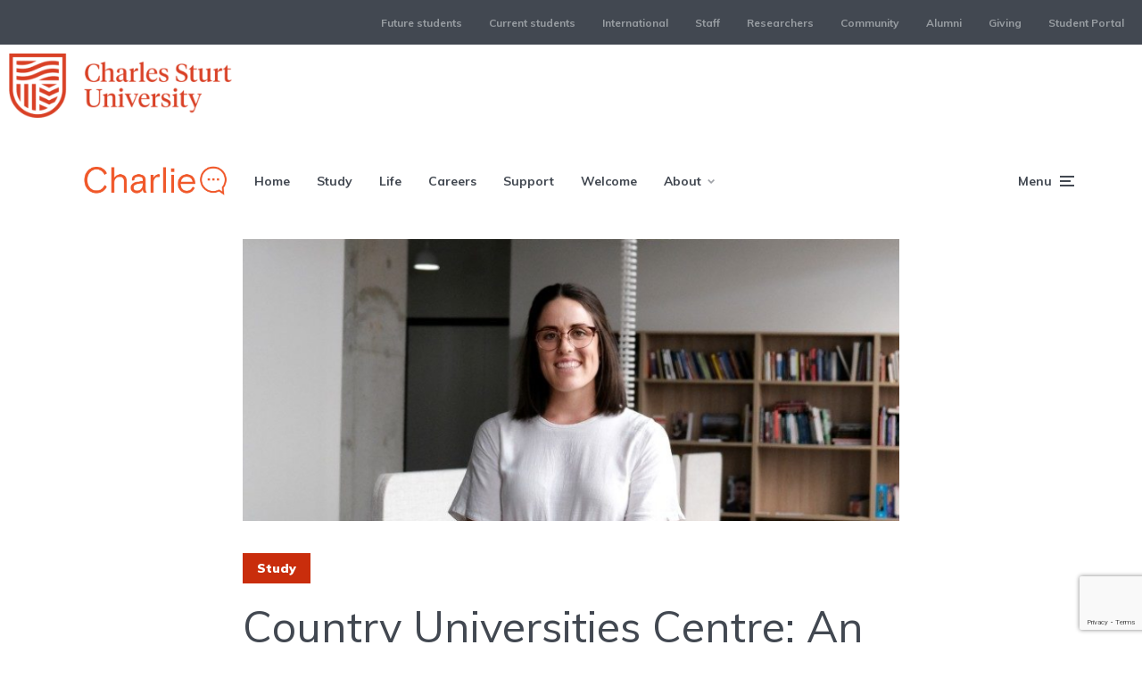

--- FILE ---
content_type: text/html; charset=UTF-8
request_url: https://charlie.csu.edu.au/2023/05/04/country-universities-centre-an-introduction/
body_size: 21490
content:
<!DOCTYPE html>
<html lang="en-AU" class="no-js no-svg">

	<head>
	    <meta charset="UTF-8">
	    <meta name="viewport" content="width=device-width, initial-scale=1">
	    <link rel="profile" href="https://gmpg.org/xfn/11" />
	    <title>Country Universities Centre: An Introduction &#8211; Charlie | Your Student Blog</title>
<meta name='robots' content='max-image-preview:large' />
	<style>img:is([sizes="auto" i], [sizes^="auto," i]) { contain-intrinsic-size: 3000px 1500px }</style>
	
<!-- Google Tag Manager for WordPress by gtm4wp.com -->
<script data-cfasync="false" data-pagespeed-no-defer>
	var gtm4wp_datalayer_name = "dataLayer";
	var dataLayer = dataLayer || [];
</script>
<!-- End Google Tag Manager for WordPress by gtm4wp.com --><link rel='dns-prefetch' href='//assets.adobedtm.com' />
<link rel='dns-prefetch' href='//stats.wp.com' />
<link rel='dns-prefetch' href='//fonts.googleapis.com' />
<link rel="alternate" type="application/rss+xml" title="Charlie | Your Student Blog &raquo; Feed" href="https://charlie.csu.edu.au/feed/" />
<link rel="alternate" type="application/rss+xml" title="Charlie | Your Student Blog &raquo; Comments Feed" href="https://charlie.csu.edu.au/comments/feed/" />
<script type="text/javascript">
/* <![CDATA[ */
window._wpemojiSettings = {"baseUrl":"https:\/\/s.w.org\/images\/core\/emoji\/15.1.0\/72x72\/","ext":".png","svgUrl":"https:\/\/s.w.org\/images\/core\/emoji\/15.1.0\/svg\/","svgExt":".svg","source":{"concatemoji":"https:\/\/charlie.csu.edu.au\/wp-includes\/js\/wp-emoji-release.min.js?ver=6.8.1"}};
/*! This file is auto-generated */
!function(i,n){var o,s,e;function c(e){try{var t={supportTests:e,timestamp:(new Date).valueOf()};sessionStorage.setItem(o,JSON.stringify(t))}catch(e){}}function p(e,t,n){e.clearRect(0,0,e.canvas.width,e.canvas.height),e.fillText(t,0,0);var t=new Uint32Array(e.getImageData(0,0,e.canvas.width,e.canvas.height).data),r=(e.clearRect(0,0,e.canvas.width,e.canvas.height),e.fillText(n,0,0),new Uint32Array(e.getImageData(0,0,e.canvas.width,e.canvas.height).data));return t.every(function(e,t){return e===r[t]})}function u(e,t,n){switch(t){case"flag":return n(e,"\ud83c\udff3\ufe0f\u200d\u26a7\ufe0f","\ud83c\udff3\ufe0f\u200b\u26a7\ufe0f")?!1:!n(e,"\ud83c\uddfa\ud83c\uddf3","\ud83c\uddfa\u200b\ud83c\uddf3")&&!n(e,"\ud83c\udff4\udb40\udc67\udb40\udc62\udb40\udc65\udb40\udc6e\udb40\udc67\udb40\udc7f","\ud83c\udff4\u200b\udb40\udc67\u200b\udb40\udc62\u200b\udb40\udc65\u200b\udb40\udc6e\u200b\udb40\udc67\u200b\udb40\udc7f");case"emoji":return!n(e,"\ud83d\udc26\u200d\ud83d\udd25","\ud83d\udc26\u200b\ud83d\udd25")}return!1}function f(e,t,n){var r="undefined"!=typeof WorkerGlobalScope&&self instanceof WorkerGlobalScope?new OffscreenCanvas(300,150):i.createElement("canvas"),a=r.getContext("2d",{willReadFrequently:!0}),o=(a.textBaseline="top",a.font="600 32px Arial",{});return e.forEach(function(e){o[e]=t(a,e,n)}),o}function t(e){var t=i.createElement("script");t.src=e,t.defer=!0,i.head.appendChild(t)}"undefined"!=typeof Promise&&(o="wpEmojiSettingsSupports",s=["flag","emoji"],n.supports={everything:!0,everythingExceptFlag:!0},e=new Promise(function(e){i.addEventListener("DOMContentLoaded",e,{once:!0})}),new Promise(function(t){var n=function(){try{var e=JSON.parse(sessionStorage.getItem(o));if("object"==typeof e&&"number"==typeof e.timestamp&&(new Date).valueOf()<e.timestamp+604800&&"object"==typeof e.supportTests)return e.supportTests}catch(e){}return null}();if(!n){if("undefined"!=typeof Worker&&"undefined"!=typeof OffscreenCanvas&&"undefined"!=typeof URL&&URL.createObjectURL&&"undefined"!=typeof Blob)try{var e="postMessage("+f.toString()+"("+[JSON.stringify(s),u.toString(),p.toString()].join(",")+"));",r=new Blob([e],{type:"text/javascript"}),a=new Worker(URL.createObjectURL(r),{name:"wpTestEmojiSupports"});return void(a.onmessage=function(e){c(n=e.data),a.terminate(),t(n)})}catch(e){}c(n=f(s,u,p))}t(n)}).then(function(e){for(var t in e)n.supports[t]=e[t],n.supports.everything=n.supports.everything&&n.supports[t],"flag"!==t&&(n.supports.everythingExceptFlag=n.supports.everythingExceptFlag&&n.supports[t]);n.supports.everythingExceptFlag=n.supports.everythingExceptFlag&&!n.supports.flag,n.DOMReady=!1,n.readyCallback=function(){n.DOMReady=!0}}).then(function(){return e}).then(function(){var e;n.supports.everything||(n.readyCallback(),(e=n.source||{}).concatemoji?t(e.concatemoji):e.wpemoji&&e.twemoji&&(t(e.twemoji),t(e.wpemoji)))}))}((window,document),window._wpemojiSettings);
/* ]]> */
</script>
<link rel='stylesheet' id='jetpack_related-posts-css' href='https://charlie.csu.edu.au/wp-content/plugins/jetpack/modules/related-posts/related-posts.css?ver=20240116' type='text/css' media='all' />
<style id='wp-emoji-styles-inline-css' type='text/css'>

	img.wp-smiley, img.emoji {
		display: inline !important;
		border: none !important;
		box-shadow: none !important;
		height: 1em !important;
		width: 1em !important;
		margin: 0 0.07em !important;
		vertical-align: -0.1em !important;
		background: none !important;
		padding: 0 !important;
	}
</style>
<link rel='stylesheet' id='wp-block-library-css' href='https://charlie.csu.edu.au/wp-includes/css/dist/block-library/style.min.css?ver=6.8.1' type='text/css' media='all' />
<style id='classic-theme-styles-inline-css' type='text/css'>
/*! This file is auto-generated */
.wp-block-button__link{color:#fff;background-color:#32373c;border-radius:9999px;box-shadow:none;text-decoration:none;padding:calc(.667em + 2px) calc(1.333em + 2px);font-size:1.125em}.wp-block-file__button{background:#32373c;color:#fff;text-decoration:none}
</style>
<link rel='stylesheet' id='mediaelement-css' href='https://charlie.csu.edu.au/wp-includes/js/mediaelement/mediaelementplayer-legacy.min.css?ver=4.2.17' type='text/css' media='all' />
<link rel='stylesheet' id='wp-mediaelement-css' href='https://charlie.csu.edu.au/wp-includes/js/mediaelement/wp-mediaelement.min.css?ver=6.8.1' type='text/css' media='all' />
<style id='jetpack-sharing-buttons-style-inline-css' type='text/css'>
.jetpack-sharing-buttons__services-list{display:flex;flex-direction:row;flex-wrap:wrap;gap:0;list-style-type:none;margin:5px;padding:0}.jetpack-sharing-buttons__services-list.has-small-icon-size{font-size:12px}.jetpack-sharing-buttons__services-list.has-normal-icon-size{font-size:16px}.jetpack-sharing-buttons__services-list.has-large-icon-size{font-size:24px}.jetpack-sharing-buttons__services-list.has-huge-icon-size{font-size:36px}@media print{.jetpack-sharing-buttons__services-list{display:none!important}}.editor-styles-wrapper .wp-block-jetpack-sharing-buttons{gap:0;padding-inline-start:0}ul.jetpack-sharing-buttons__services-list.has-background{padding:1.25em 2.375em}
</style>
<style id='global-styles-inline-css' type='text/css'>
:root{--wp--preset--aspect-ratio--square: 1;--wp--preset--aspect-ratio--4-3: 4/3;--wp--preset--aspect-ratio--3-4: 3/4;--wp--preset--aspect-ratio--3-2: 3/2;--wp--preset--aspect-ratio--2-3: 2/3;--wp--preset--aspect-ratio--16-9: 16/9;--wp--preset--aspect-ratio--9-16: 9/16;--wp--preset--color--black: #000000;--wp--preset--color--cyan-bluish-gray: #abb8c3;--wp--preset--color--white: #ffffff;--wp--preset--color--pale-pink: #f78da7;--wp--preset--color--vivid-red: #cf2e2e;--wp--preset--color--luminous-vivid-orange: #ff6900;--wp--preset--color--luminous-vivid-amber: #fcb900;--wp--preset--color--light-green-cyan: #7bdcb5;--wp--preset--color--vivid-green-cyan: #00d084;--wp--preset--color--pale-cyan-blue: #8ed1fc;--wp--preset--color--vivid-cyan-blue: #0693e3;--wp--preset--color--vivid-purple: #9b51e0;--wp--preset--color--johannes-acc: #c92d0c;--wp--preset--color--johannes-meta: #989da2;--wp--preset--color--johannes-bg: #ffffff;--wp--preset--color--johannes-bg-alt-1: #f2f3f3;--wp--preset--color--johannes-bg-alt-2: #424851;--wp--preset--gradient--vivid-cyan-blue-to-vivid-purple: linear-gradient(135deg,rgba(6,147,227,1) 0%,rgb(155,81,224) 100%);--wp--preset--gradient--light-green-cyan-to-vivid-green-cyan: linear-gradient(135deg,rgb(122,220,180) 0%,rgb(0,208,130) 100%);--wp--preset--gradient--luminous-vivid-amber-to-luminous-vivid-orange: linear-gradient(135deg,rgba(252,185,0,1) 0%,rgba(255,105,0,1) 100%);--wp--preset--gradient--luminous-vivid-orange-to-vivid-red: linear-gradient(135deg,rgba(255,105,0,1) 0%,rgb(207,46,46) 100%);--wp--preset--gradient--very-light-gray-to-cyan-bluish-gray: linear-gradient(135deg,rgb(238,238,238) 0%,rgb(169,184,195) 100%);--wp--preset--gradient--cool-to-warm-spectrum: linear-gradient(135deg,rgb(74,234,220) 0%,rgb(151,120,209) 20%,rgb(207,42,186) 40%,rgb(238,44,130) 60%,rgb(251,105,98) 80%,rgb(254,248,76) 100%);--wp--preset--gradient--blush-light-purple: linear-gradient(135deg,rgb(255,206,236) 0%,rgb(152,150,240) 100%);--wp--preset--gradient--blush-bordeaux: linear-gradient(135deg,rgb(254,205,165) 0%,rgb(254,45,45) 50%,rgb(107,0,62) 100%);--wp--preset--gradient--luminous-dusk: linear-gradient(135deg,rgb(255,203,112) 0%,rgb(199,81,192) 50%,rgb(65,88,208) 100%);--wp--preset--gradient--pale-ocean: linear-gradient(135deg,rgb(255,245,203) 0%,rgb(182,227,212) 50%,rgb(51,167,181) 100%);--wp--preset--gradient--electric-grass: linear-gradient(135deg,rgb(202,248,128) 0%,rgb(113,206,126) 100%);--wp--preset--gradient--midnight: linear-gradient(135deg,rgb(2,3,129) 0%,rgb(40,116,252) 100%);--wp--preset--font-size--small: 12.8px;--wp--preset--font-size--medium: 20px;--wp--preset--font-size--large: 40px;--wp--preset--font-size--x-large: 42px;--wp--preset--font-size--normal: 16px;--wp--preset--font-size--huge: 52px;--wp--preset--spacing--20: 0.44rem;--wp--preset--spacing--30: 0.67rem;--wp--preset--spacing--40: 1rem;--wp--preset--spacing--50: 1.5rem;--wp--preset--spacing--60: 2.25rem;--wp--preset--spacing--70: 3.38rem;--wp--preset--spacing--80: 5.06rem;--wp--preset--shadow--natural: 6px 6px 9px rgba(0, 0, 0, 0.2);--wp--preset--shadow--deep: 12px 12px 50px rgba(0, 0, 0, 0.4);--wp--preset--shadow--sharp: 6px 6px 0px rgba(0, 0, 0, 0.2);--wp--preset--shadow--outlined: 6px 6px 0px -3px rgba(255, 255, 255, 1), 6px 6px rgba(0, 0, 0, 1);--wp--preset--shadow--crisp: 6px 6px 0px rgba(0, 0, 0, 1);}:where(.is-layout-flex){gap: 0.5em;}:where(.is-layout-grid){gap: 0.5em;}body .is-layout-flex{display: flex;}.is-layout-flex{flex-wrap: wrap;align-items: center;}.is-layout-flex > :is(*, div){margin: 0;}body .is-layout-grid{display: grid;}.is-layout-grid > :is(*, div){margin: 0;}:where(.wp-block-columns.is-layout-flex){gap: 2em;}:where(.wp-block-columns.is-layout-grid){gap: 2em;}:where(.wp-block-post-template.is-layout-flex){gap: 1.25em;}:where(.wp-block-post-template.is-layout-grid){gap: 1.25em;}.has-black-color{color: var(--wp--preset--color--black) !important;}.has-cyan-bluish-gray-color{color: var(--wp--preset--color--cyan-bluish-gray) !important;}.has-white-color{color: var(--wp--preset--color--white) !important;}.has-pale-pink-color{color: var(--wp--preset--color--pale-pink) !important;}.has-vivid-red-color{color: var(--wp--preset--color--vivid-red) !important;}.has-luminous-vivid-orange-color{color: var(--wp--preset--color--luminous-vivid-orange) !important;}.has-luminous-vivid-amber-color{color: var(--wp--preset--color--luminous-vivid-amber) !important;}.has-light-green-cyan-color{color: var(--wp--preset--color--light-green-cyan) !important;}.has-vivid-green-cyan-color{color: var(--wp--preset--color--vivid-green-cyan) !important;}.has-pale-cyan-blue-color{color: var(--wp--preset--color--pale-cyan-blue) !important;}.has-vivid-cyan-blue-color{color: var(--wp--preset--color--vivid-cyan-blue) !important;}.has-vivid-purple-color{color: var(--wp--preset--color--vivid-purple) !important;}.has-black-background-color{background-color: var(--wp--preset--color--black) !important;}.has-cyan-bluish-gray-background-color{background-color: var(--wp--preset--color--cyan-bluish-gray) !important;}.has-white-background-color{background-color: var(--wp--preset--color--white) !important;}.has-pale-pink-background-color{background-color: var(--wp--preset--color--pale-pink) !important;}.has-vivid-red-background-color{background-color: var(--wp--preset--color--vivid-red) !important;}.has-luminous-vivid-orange-background-color{background-color: var(--wp--preset--color--luminous-vivid-orange) !important;}.has-luminous-vivid-amber-background-color{background-color: var(--wp--preset--color--luminous-vivid-amber) !important;}.has-light-green-cyan-background-color{background-color: var(--wp--preset--color--light-green-cyan) !important;}.has-vivid-green-cyan-background-color{background-color: var(--wp--preset--color--vivid-green-cyan) !important;}.has-pale-cyan-blue-background-color{background-color: var(--wp--preset--color--pale-cyan-blue) !important;}.has-vivid-cyan-blue-background-color{background-color: var(--wp--preset--color--vivid-cyan-blue) !important;}.has-vivid-purple-background-color{background-color: var(--wp--preset--color--vivid-purple) !important;}.has-black-border-color{border-color: var(--wp--preset--color--black) !important;}.has-cyan-bluish-gray-border-color{border-color: var(--wp--preset--color--cyan-bluish-gray) !important;}.has-white-border-color{border-color: var(--wp--preset--color--white) !important;}.has-pale-pink-border-color{border-color: var(--wp--preset--color--pale-pink) !important;}.has-vivid-red-border-color{border-color: var(--wp--preset--color--vivid-red) !important;}.has-luminous-vivid-orange-border-color{border-color: var(--wp--preset--color--luminous-vivid-orange) !important;}.has-luminous-vivid-amber-border-color{border-color: var(--wp--preset--color--luminous-vivid-amber) !important;}.has-light-green-cyan-border-color{border-color: var(--wp--preset--color--light-green-cyan) !important;}.has-vivid-green-cyan-border-color{border-color: var(--wp--preset--color--vivid-green-cyan) !important;}.has-pale-cyan-blue-border-color{border-color: var(--wp--preset--color--pale-cyan-blue) !important;}.has-vivid-cyan-blue-border-color{border-color: var(--wp--preset--color--vivid-cyan-blue) !important;}.has-vivid-purple-border-color{border-color: var(--wp--preset--color--vivid-purple) !important;}.has-vivid-cyan-blue-to-vivid-purple-gradient-background{background: var(--wp--preset--gradient--vivid-cyan-blue-to-vivid-purple) !important;}.has-light-green-cyan-to-vivid-green-cyan-gradient-background{background: var(--wp--preset--gradient--light-green-cyan-to-vivid-green-cyan) !important;}.has-luminous-vivid-amber-to-luminous-vivid-orange-gradient-background{background: var(--wp--preset--gradient--luminous-vivid-amber-to-luminous-vivid-orange) !important;}.has-luminous-vivid-orange-to-vivid-red-gradient-background{background: var(--wp--preset--gradient--luminous-vivid-orange-to-vivid-red) !important;}.has-very-light-gray-to-cyan-bluish-gray-gradient-background{background: var(--wp--preset--gradient--very-light-gray-to-cyan-bluish-gray) !important;}.has-cool-to-warm-spectrum-gradient-background{background: var(--wp--preset--gradient--cool-to-warm-spectrum) !important;}.has-blush-light-purple-gradient-background{background: var(--wp--preset--gradient--blush-light-purple) !important;}.has-blush-bordeaux-gradient-background{background: var(--wp--preset--gradient--blush-bordeaux) !important;}.has-luminous-dusk-gradient-background{background: var(--wp--preset--gradient--luminous-dusk) !important;}.has-pale-ocean-gradient-background{background: var(--wp--preset--gradient--pale-ocean) !important;}.has-electric-grass-gradient-background{background: var(--wp--preset--gradient--electric-grass) !important;}.has-midnight-gradient-background{background: var(--wp--preset--gradient--midnight) !important;}.has-small-font-size{font-size: var(--wp--preset--font-size--small) !important;}.has-medium-font-size{font-size: var(--wp--preset--font-size--medium) !important;}.has-large-font-size{font-size: var(--wp--preset--font-size--large) !important;}.has-x-large-font-size{font-size: var(--wp--preset--font-size--x-large) !important;}
:where(.wp-block-post-template.is-layout-flex){gap: 1.25em;}:where(.wp-block-post-template.is-layout-grid){gap: 1.25em;}
:where(.wp-block-columns.is-layout-flex){gap: 2em;}:where(.wp-block-columns.is-layout-grid){gap: 2em;}
:root :where(.wp-block-pullquote){font-size: 1.5em;line-height: 1.6;}
</style>
<link rel='stylesheet' id='contact-form-7-css' href='https://charlie.csu.edu.au/wp-content/plugins/contact-form-7/includes/css/styles.css?ver=6.0.6' type='text/css' media='all' />
<link rel='stylesheet' id='mks_shortcodes_fntawsm_css-css' href='https://charlie.csu.edu.au/wp-content/plugins/meks-flexible-shortcodes/css/font-awesome/css/font-awesome.min.css?ver=1.3.7' type='text/css' media='screen' />
<link rel='stylesheet' id='mks_shortcodes_simple_line_icons-css' href='https://charlie.csu.edu.au/wp-content/plugins/meks-flexible-shortcodes/css/simple-line/simple-line-icons.css?ver=1.3.7' type='text/css' media='screen' />
<link rel='stylesheet' id='mks_shortcodes_css-css' href='https://charlie.csu.edu.au/wp-content/plugins/meks-flexible-shortcodes/css/style.css?ver=1.3.7' type='text/css' media='screen' />
<link rel='stylesheet' id='old-post-notice-public-css' href='https://charlie.csu.edu.au/wp-content/plugins/old-post-notice/assets/css/public.css?ver=1.3.2' type='text/css' media='all' />
<link rel='stylesheet' id='pixlikes-plugin-styles-css' href='https://charlie.csu.edu.au/wp-content/plugins/pixlikes/css/public.css?ver=1.0.0' type='text/css' media='all' />
<style id='pixlikes-plugin-styles-inline-css' type='text/css'>
.animate i:after {-webkit-transition: all 1000ms;-moz-transition: all 1000ms;-o-transition: all 1000ms;transition: all 1000ms; }
</style>
<link rel='stylesheet' id='wpa-style-css' href='https://charlie.csu.edu.au/wp-content/plugins/wp-accessibility/css/wpa-style.css?ver=1.4.2' type='text/css' media='all' />
<style id='wpa-style-inline-css' type='text/css'>

.wpa-hide-ltr#skiplinks a, .wpa-hide-ltr#skiplinks a:hover, .wpa-hide-ltr#skiplinks a:visited {
	
}
.wpa-hide-ltr#skiplinks a:active,  .wpa-hide-ltr#skiplinks a:focus {
	
}
	
		:focus { outline: 2px solid #000000!important; outline-offset: 2px !important; }
		:root { --admin-bar-top : 7px; }
</style>
<link rel='stylesheet' id='johannes-fonts-css' href='https://fonts.googleapis.com/css?family=Muli%3A400%2Cregular%2C700%2C900&#038;ver=1.4' type='text/css' media='all' />
<link rel='stylesheet' id='johannes-main-css' href='https://charlie.csu.edu.au/wp-content/themes/johannes/assets/css/min.css?ver=1.4' type='text/css' media='all' />
<style id='johannes-main-inline-css' type='text/css'>
body{font-family: 'Muli', Arial, sans-serif;font-weight: 400;color: #424851;background: #ffffff;}.johannes-header{font-family: 'Muli', Arial, sans-serif;font-weight: 700;font-style: normal;}h1,h2,h3,h4,h5,h6,.h1,.h2,.h3,.h4,.h5,.h6,.h0,.display-1,.wp-block-cover .wp-block-cover-image-text, .wp-block-cover .wp-block-cover-text, .wp-block-cover h2, .wp-block-cover-image .wp-block-cover-image-text, .wp-block-cover-image .wp-block-cover-text, .wp-block-cover-image h2,.entry-category a,.single-md-content .entry-summary,p.has-drop-cap:not(:focus)::first-letter,.johannes_posts_widget .entry-header > a {font-family: 'Muli', Arial, sans-serif;font-weight: 400;font-style: normal;}b,strong,.entry-tags a,.entry-category a,.entry-meta a,.wp-block-tag-cloud a{font-weight: 400; }.entry-content strong{font-weight: bold;}.header-top{background: #424851;color: #989da2;}.header-top nav > ul > li > a,.header-top .johannes-menu-social a,.header-top .johannes-menu-action a{color: #989da2;}.header-top nav > ul > li:hover > a,.header-top nav > ul > li.current-menu-item > a,.header-top .johannes-menu-social li:hover a,.header-top .johannes-menu-action a:hover{color: #ffffff;}.header-middle,.header-mobile{color: #424851;background: #ffffff;}.header-middle > .container {height: 130px;}.header-middle a,.johannes-mega-menu .sub-menu li:hover a,.header-mobile a{color: #424851;}.header-middle li:hover > a,.header-middle .current-menu-item > a,.header-middle .johannes-mega-menu .sub-menu li a:hover,.header-middle .johannes-site-branding .site-title a:hover,.header-mobile .site-title a,.header-mobile a:hover{color: #f13b3b;}.header-middle .johannes-site-branding .site-title a{color: #424851;}.header-middle .sub-menu{background: #ffffff;}.johannes-cover-indent .header-middle .johannes-menu>li>a:hover,.johannes-cover-indent .header-middle .johannes-menu-action a:hover{color: #f13b3b;}.header-sticky-main{color: #424851;background: #ffffff;}.header-sticky-main > .container {height: 60px;}.header-sticky-main a,.header-sticky-main .johannes-mega-menu .sub-menu li:hover a,.header-sticky-main .johannes-mega-menu .has-arrows .owl-nav > div{color: #424851;}.header-sticky-main li:hover > a,.header-sticky-main .current-menu-item > a,.header-sticky-main .johannes-mega-menu .sub-menu li a:hover,.header-sticky-main .johannes-site-branding .site-title a:hover{color: #f13b3b;}.header-sticky-main .johannes-site-branding .site-title a{color: #424851;}.header-sticky-main .sub-menu{background: #ffffff;}.header-sticky-contextual{color: #ffffff;background: #424851;}.header-sticky-contextual,.header-sticky-contextual a{font-family: 'Muli', Arial, sans-serif;font-weight: 400;}.header-sticky-contextual a{color: #ffffff;}.header-sticky-contextual .meta-comments:after{background: #ffffff;}.header-sticky-contextual .meks_ess a:hover{color: #f13b3b;background: transparent;}.header-bottom{color: #424851;background: #ffffff;border-top: 1px solid rgba(66,72,81,0.1);border-bottom: 1px solid rgba(66,72,81,0.1);}.johannes-header-bottom-boxed .header-bottom{background: transparent;border: none;}.johannes-header-bottom-boxed .header-bottom-slots{background: #ffffff;border-top: 1px solid rgba(66,72,81,0.1);border-bottom: 1px solid rgba(66,72,81,0.1);}.header-bottom-slots{height: 70px;}.header-bottom a,.johannes-mega-menu .sub-menu li:hover a,.johannes-mega-menu .has-arrows .owl-nav > div{color: #424851;}.header-bottom li:hover > a,.header-bottom .current-menu-item > a,.header-bottom .johannes-mega-menu .sub-menu li a:hover,.header-bottom .johannes-site-branding .site-title a:hover{color: #f13b3b;}.header-bottom .johannes-site-branding .site-title a{color: #424851;}.header-bottom .sub-menu{background: #ffffff;}.johannes-menu-action .search-form input[type=text]{background: #ffffff;}.johannes-header-multicolor .header-middle .slot-l,.johannes-header-multicolor .header-sticky .header-sticky-main .container > .slot-l,.johannes-header-multicolor .header-mobile .slot-l,.johannes-header-multicolor .slot-l .johannes-site-branding:after{background: #424851;}.johannes-cover-indent .johannes-cover{min-height: 450px;}.page.johannes-cover-indent .johannes-cover{min-height: 250px;}.single.johannes-cover-indent .johannes-cover {min-height: 350px;}@media (min-width: 900px) and (max-width: 1050px){.header-middle > .container {height: 100px;}.header-bottom > .container,.header-bottom-slots {height: 50px;}}.johannes-modal{background: #ffffff;}.johannes-modal .johannes-menu-social li a:hover,.meks_ess a:hover{background: #424851;}.johannes-modal .johannes-menu-social li:hover a{color: #fff;}.johannes-modal .johannes-modal-close{color: #424851;}.johannes-modal .johannes-modal-close:hover{color: #c92d0c;}.meks_ess a:hover{color: #ffffff;}h1,h2,h3,h4,h5,h6,.h1,.h2,.h3,.h4,.h5,.h6,.h0,.display-1,.has-large-font-size {color: #424851;}.entry-title a,a{color: #424851;}.johannes-post .entry-title a{color: #424851;}.entry-content a:not([class*=button]),.comment-content a:not([class*=button]){color: #c92d0c;}.entry-content a:not([class*=button]):hover,.comment-content a:not([class*=button]):hover{color: #424851;}.entry-title a:hover,a:hover,.entry-meta a,.written-by a,.johannes-overlay .entry-meta a:hover,body .johannes-cover .section-bg+.container .johannes-breadcrumbs a:hover,.johannes-cover .section-bg+.container .section-head a:not(.johannes-button):not(.cat-item):hover,.entry-content .wp-block-tag-cloud a:hover,.johannes-menu-mobile .johannes-menu li a:hover{color: #c92d0c;}.entry-meta,.entry-content .entry-tags a,.entry-content .fn a,.comment-metadata,.entry-content .comment-metadata a,.written-by > span,.johannes-breadcrumbs,.meta-category a:after {color: #989da2;}.entry-meta a:hover,.written-by a:hover,.entry-content .wp-block-tag-cloud a{color: #424851;}.entry-meta .meta-item + .meta-item:before{background:#424851;}.entry-format i{color: #ffffff;background:#424851;}.category-pill .entry-category a{background-color: #c92d0c;color: #fff;}.category-pill .entry-category a:hover{background-color: #424851;color: #fff;}.johannes-overlay.category-pill .entry-category a:hover,.johannes-cover.category-pill .entry-category a:hover {background-color: #ffffff;color: #424851;}.white-bg-alt-2 .johannes-bg-alt-2 .category-pill .entry-category a:hover,.white-bg-alt-2 .johannes-bg-alt-2 .entry-format i{background-color: #ffffff;color: #424851;}.media-shadow:after{background: rgba(66,72,81,0.1);}.entry-content .entry-tags a:hover,.entry-content .fn a:hover{color: #c92d0c;}.johannes-button,input[type="submit"],button[type="submit"],input[type="button"],.wp-block-button .wp-block-button__link,.comment-reply-link,#cancel-comment-reply-link,.johannes-pagination a,.johannes-pagination,.meks-instagram-follow-link .meks-widget-cta,.mks_autor_link_wrap a,.mks_read_more a,.category-pill .entry-category a,body div.wpforms-container-full .wpforms-form input[type=submit], body div.wpforms-container-full .wpforms-form button[type=submit], body div.wpforms-container-full .wpforms-form .wpforms-page-button,body .johannes-wrapper .meks_ess a span {font-family: 'Muli', Arial, sans-serif;font-weight: 900;}.johannes-bg-alt-1,.has-arrows .owl-nav,.has-arrows .owl-stage-outer:after,.media-shadow:after {background-color: #f2f3f3}.johannes-bg-alt-2 {background-color: #424851}.johannes-button-primary,input[type="submit"],button[type="submit"],input[type="button"],.johannes-pagination a,body div.wpforms-container-full .wpforms-form input[type=submit], body div.wpforms-container-full .wpforms-form button[type=submit], body div.wpforms-container-full .wpforms-form .wpforms-page-button {box-shadow: 0 10px 15px 0 rgba(201,45,12,0.2);background: #c92d0c;color: #fff;}body div.wpforms-container-full .wpforms-form input[type=submit]:hover, body div.wpforms-container-full .wpforms-form input[type=submit]:focus, body div.wpforms-container-full .wpforms-form input[type=submit]:active, body div.wpforms-container-full .wpforms-form button[type=submit]:hover, body div.wpforms-container-full .wpforms-form button[type=submit]:focus, body div.wpforms-container-full .wpforms-form button[type=submit]:active, body div.wpforms-container-full .wpforms-form .wpforms-page-button:hover, body div.wpforms-container-full .wpforms-form .wpforms-page-button:active, body div.wpforms-container-full .wpforms-form .wpforms-page-button:focus {box-shadow: 0 0 0 0 rgba(201,45,12,0);background: #c92d0c;color: #fff; }.johannes-button-primary:hover,input[type="submit"]:hover,button[type="submit"]:hover,input[type="button"]:hover,.johannes-pagination a:hover{box-shadow: 0 0 0 0 rgba(201,45,12,0);color: #fff;}.johannes-button.disabled{background: #f2f3f3;color: #424851; box-shadow: none;}.johannes-button-secondary,.comment-reply-link,#cancel-comment-reply-link,.meks-instagram-follow-link .meks-widget-cta,.mks_autor_link_wrap a,.mks_read_more a{box-shadow: inset 0 0px 0px 1px #424851;color: #424851;opacity: .5;}.johannes-button-secondary:hover,.comment-reply-link:hover,#cancel-comment-reply-link:hover,.meks-instagram-follow-link .meks-widget-cta:hover,.mks_autor_link_wrap a:hover,.mks_read_more a:hover{box-shadow: inset 0 0px 0px 1px #c92d0c; opacity: 1;color: #c92d0c;}.johannes-breadcrumbs a,.johannes-action-close:hover,.single-md-content .entry-summary span,form label .required{color: #c92d0c;}.johannes-breadcrumbs a:hover{color: #424851;}.section-title:after{background-color: #c92d0c;}hr{background: rgba(66,72,81,0.2);}.wp-block-preformatted,.wp-block-verse,pre,code, kbd, pre, samp, address{background:#f2f3f3;}.entry-content ul li:before,.wp-block-quote:before,.comment-content ul li:before{color: #424851;}.wp-block-quote.is-large:before{color: #c92d0c;}.wp-block-table.is-style-stripes tr:nth-child(odd){background:#f2f3f3;}.wp-block-table.is-style-regular tbody tr,.entry-content table tr,.comment-content table tr{border-bottom: 1px solid rgba(66,72,81,0.1);}.wp-block-pullquote:not(.is-style-solid-color){color: #424851;border-color: #c92d0c;}.wp-block-pullquote{background: #c92d0c;color: #ffffff;}.johannes-sidebar-none .wp-block-pullquote.alignfull.is-style-solid-color{box-shadow: -526px 0 0 #c92d0c, -1052px 0 0 #c92d0c,526px 0 0 #c92d0c, 1052px 0 0 #c92d0c;}.wp-block-button .wp-block-button__link{background: #c92d0c;color: #fff;box-shadow: 0 10px 15px 0 rgba(201,45,12,0.2);}.wp-block-button .wp-block-button__link:hover{box-shadow: 0 0 0 0 rgba(201,45,12,0);}.is-style-outline .wp-block-button__link {background: 0 0;color:#c92d0c;border: 2px solid currentcolor;}.entry-content .is-style-solid-color a:not([class*=button]){color:#ffffff;}.entry-content .is-style-solid-color a:not([class*=button]):hover{color:#424851;}input[type=color], input[type=date], input[type=datetime-local], input[type=datetime], input[type=email], input[type=month], input[type=number], input[type=password], input[type=range], input[type=search], input[type=tel], input[type=text], input[type=time], input[type=url], input[type=week], select, textarea{border: 1px solid rgba(66,72,81,0.3);}body .johannes-wrapper .meks_ess{border-color: rgba(66,72,81,0.1); }.widget_eu_cookie_law_widget #eu-cookie-law input, .widget_eu_cookie_law_widget #eu-cookie-law input:focus, .widget_eu_cookie_law_widget #eu-cookie-law input:hover{background: #c92d0c;color: #fff;}.double-bounce1, .double-bounce2{background-color: #c92d0c;}.johannes-pagination .page-numbers.current,.paginated-post-wrapper span{background: #f2f3f3;color: #424851;}.widget li{color: rgba(66,72,81,0.8);}.widget_calendar #today a{color: #fff;}.widget_calendar #today a{background: #c92d0c;}.tagcloud a{border-color: rgba(66,72,81,0.5);color: rgba(66,72,81,0.8);}.tagcloud a:hover{color: #c92d0c;border-color: #c92d0c;}.rssSummary,.widget p{color: #424851;}.johannes-bg-alt-1 .count,.johannes-bg-alt-1 li a,.johannes-bg-alt-1 .johannes-accordion-nav{background-color: #f2f3f3;}.johannes-bg-alt-2 .count,.johannes-bg-alt-2 li a,.johannes-bg-alt-2 .johannes-accordion-nav,.johannes-bg-alt-2 .cat-item .count, .johannes-bg-alt-2 .rss-date, .widget .johannes-bg-alt-2 .post-date, .widget .johannes-bg-alt-2 cite{background-color: #424851;color: #FFF;}.white-bg-alt-1 .widget .johannes-bg-alt-1 select option,.white-bg-alt-2 .widget .johannes-bg-alt-2 select option{background: #424851;}.widget .johannes-bg-alt-2 li a:hover{color: #c92d0c;}.widget_categories .johannes-bg-alt-1 ul li .dots:before,.widget_archive .johannes-bg-alt-1 ul li .dots:before{color: #424851;}.widget_categories .johannes-bg-alt-2 ul li .dots:before,.widget_archive .johannes-bg-alt-2 ul li .dots:before{color: #FFF;}.search-alt input[type=search], .search-alt input[type=text], .widget_search input[type=search], .widget_search input[type=text],.mc-field-group input[type=email], .mc-field-group input[type=text]{border-bottom: 1px solid rgba(66,72,81,0.2);}.johannes-sidebar-hidden{background: #ffffff;}.johannes-footer{background: #ffffff;color: #424851;}.johannes-footer a,.johannes-footer .widget-title{color: #424851;}.johannes-footer a:hover{color: #f13b3b;}.johannes-footer-widgets + .johannes-copyright{border-top: 1px solid rgba(66,72,81,0.1);}.johannes-footer .widget .count,.johannes-footer .widget_categories li a,.johannes-footer .widget_archive li a,.johannes-footer .widget .johannes-accordion-nav{background-color: #ffffff;}.footer-divider{border-top: 1px solid rgba(66,72,81,0.1);}.johannes-footer .rssSummary,.johannes-footer .widget p{color: #424851;}.johannes-empty-message{background: #f2f3f3;}.error404 .h0{color: #c92d0c;}.johannes-goto-top,.johannes-goto-top:hover{background: #424851;color: #ffffff;}.johannes-ellipsis div{background: #c92d0c;}.white-bg-alt-2 .johannes-bg-alt-2 .section-subnav .johannes-button-secondary:hover{color: #c92d0c;}.section-subnav a{color: #424851;}.johannes-cover .section-subnav a{color: #fff;}.section-subnav a:hover{color: #c92d0c;}@media(min-width: 600px){.size-johannes-fa-a{ height: 450px !important;}.size-johannes-single-3{ height: 450px !important;}.size-johannes-single-4{ height: 540px !important;}.size-johannes-page-3{ height: 360px !important;}.size-johannes-page-4{ height: 405px !important;}.size-johannes-wa-3{ height: 450px !important;}.size-johannes-wa-4{ height: 540px !important;}.size-johannes-archive-2{ height: 360px !important;}.size-johannes-archive-3{ height: 405px !important;}}@media(min-width: 900px){.size-johannes-a{ height: 484px !important;}.size-johannes-b{ height: 491px !important;}.size-johannes-c{ height: 304px !important;}.size-johannes-d{ height: 194px !important;}.size-johannes-e{ height: 304px !important;}.size-johannes-f{ height: 214px !important;}.size-johannes-fa-a{ height: 500px !important;}.size-johannes-fa-b{ height: 635px !important;}.size-johannes-fa-c{ height: 540px !important;}.size-johannes-fa-d{ height: 344px !important;}.size-johannes-fa-e{ height: 442px !important;}.size-johannes-fa-f{ height: 540px !important;}.size-johannes-single-1{ height: 484px !important;}.size-johannes-single-2{ height: 484px !important;}.size-johannes-single-3{ height: 500px !important;}.size-johannes-single-4{ height: 600px !important;}.size-johannes-single-5{ height: 442px !important;}.size-johannes-single-6{ height: 316px !important;}.size-johannes-single-7{ height: 316px !important;}.size-johannes-page-1{ height: 484px !important;}.size-johannes-page-2{ height: 484px !important;}.size-johannes-page-3{ height: 400px !important;}.size-johannes-page-4{ height: 450px !important;}.size-johannes-page-5{ height: 316px !important;}.size-johannes-page-6{ height: 316px !important;}.size-johannes-wa-1{ height: 442px !important;}.size-johannes-wa-2{ height: 540px !important;}.size-johannes-wa-3{ height: 500px !important;}.size-johannes-wa-4{ height: 600px !important;}.size-johannes-archive-2{ height: 400px !important;}.size-johannes-archive-3{ height: 450px !important;}}@media(min-width: 900px){.has-small-font-size{ font-size: 1.3rem;}.has-normal-font-size{ font-size: 1.6rem;}.has-large-font-size{ font-size: 4.0rem;}.has-huge-font-size{ font-size: 5.2rem;}}.has-johannes-acc-background-color{ background-color: #c92d0c;}.has-johannes-acc-color{ color: #c92d0c;}.has-johannes-meta-background-color{ background-color: #989da2;}.has-johannes-meta-color{ color: #989da2;}.has-johannes-bg-background-color{ background-color: #ffffff;}.has-johannes-bg-color{ color: #ffffff;}.has-johannes-bg-alt-1-background-color{ background-color: #f2f3f3;}.has-johannes-bg-alt-1-color{ color: #f2f3f3;}.has-johannes-bg-alt-2-background-color{ background-color: #424851;}.has-johannes-bg-alt-2-color{ color: #424851;}body{font-size:1.6rem;}.johannes-header{font-size:1.4rem;}.display-1{font-size:3rem;}h1, .h1{font-size:2.6rem;}h2, .h2{font-size:2.4rem;}h3, .h3{font-size:2.2rem;}h4, .h4,.wp-block-cover .wp-block-cover-image-text,.wp-block-cover .wp-block-cover-text,.wp-block-cover h2,.wp-block-cover-image .wp-block-cover-image-text,.wp-block-cover-image .wp-block-cover-text,.wp-block-cover-image h2{font-size:2rem;}h5, .h5{font-size:1.8rem;}h6, .h6{font-size:1.6rem;}.entry-meta{font-size:1.2rem;}.section-title {font-size:2.4rem;}.widget-title{font-size:2.0rem;}.mks_author_widget h3{font-size:2.2rem;}.widget,.johannes-breadcrumbs{font-size:1.4rem;}.wp-block-quote.is-large p, .wp-block-quote.is-style-large p{font-size:2.2rem;}.johannes-site-branding .site-title.logo-img-none{font-size: 2.6rem;}.johannes-cover-indent .johannes-cover{margin-top: -70px;}.johannes-menu-social li a:after, .menu-social-container li a:after{font-size:1.6rem;}.johannes-modal .johannes-menu-social li>a:after,.johannes-menu-action .jf{font-size:2.4rem;}.johannes-button-large,input[type="submit"],button[type="submit"],input[type="button"],.johannes-pagination a,.page-numbers.current,.johannes-button-medium,.meks-instagram-follow-link .meks-widget-cta,.mks_autor_link_wrap a,.mks_read_more a,.wp-block-button .wp-block-button__link,body div.wpforms-container-full .wpforms-form input[type=submit], body div.wpforms-container-full .wpforms-form button[type=submit], body div.wpforms-container-full .wpforms-form .wpforms-page-button {font-size:1.3rem;}.johannes-button-small,.comment-reply-link,#cancel-comment-reply-link{font-size:1.2rem;}.category-pill .entry-category a,.category-pill-small .entry-category a{font-size:1.1rem;}@media (min-width: 600px){ .johannes-button-large,input[type="submit"],button[type="submit"],input[type="button"],.johannes-pagination a,.page-numbers.current,.wp-block-button .wp-block-button__link,body div.wpforms-container-full .wpforms-form input[type=submit], body div.wpforms-container-full .wpforms-form button[type=submit], body div.wpforms-container-full .wpforms-form .wpforms-page-button {font-size:1.4rem;}.category-pill .entry-category a{font-size:1.4rem;}.category-pill-small .entry-category a{font-size:1.1rem;}}@media (max-width: 374px){.johannes-overlay .h1,.johannes-overlay .h2,.johannes-overlay .h3,.johannes-overlay .h4,.johannes-overlay .h5{font-size: 2.2rem;}}@media (max-width: 600px){ .johannes-layout-fa-d .h5{font-size: 2.4rem;}.johannes-layout-f.category-pill .entry-category a{background-color: transparent;color: #c92d0c;}.johannes-layout-c .h3,.johannes-layout-d .h5{font-size: 2.4rem;}.johannes-layout-f .h3{font-size: 1.8rem;}}@media (min-width: 600px) and (max-width: 1050px){ .johannes-layout-fa-c .h2{font-size:3.6rem;}.johannes-layout-fa-d .h5{font-size:2.4rem;}.johannes-layout-fa-e .display-1,.section-head-alt .display-1{font-size:4.8rem;}}@media (max-width: 1050px){ body.single-post .single-md-content{max-width: 570px;width: 100%;}body.page .single-md-content.col-lg-6,body.page .single-md-content.col-lg-6{flex: 0 0 100%}body.page .single-md-content{max-width: 570px;width: 100%;}}@media (min-width: 600px) and (max-width: 900px){ .display-1{font-size:4.6rem;}h1, .h1{font-size:4rem;}h2, .h2,.johannes-layout-fa-e .display-1,.section-head-alt .display-1{font-size:3.2rem;}h3, .h3,.johannes-layout-fa-c .h2,.johannes-layout-fa-d .h5,.johannes-layout-d .h5,.johannes-layout-e .h2{font-size:2.8rem;}h4, .h4,.wp-block-cover .wp-block-cover-image-text,.wp-block-cover .wp-block-cover-text,.wp-block-cover h2,.wp-block-cover-image .wp-block-cover-image-text,.wp-block-cover-image .wp-block-cover-text,.wp-block-cover-image h2{font-size:2.4rem;}h5, .h5{font-size:2rem;}h6, .h6{font-size:1.8rem;}.section-title {font-size:3.2rem;}.johannes-section.wa-layout .display-1{font-size: 3rem;}.johannes-layout-f .h3{font-size: 3.2rem}.johannes-site-branding .site-title.logo-img-none{font-size: 3rem;}}@media (min-width: 900px){ body{font-size:1.6rem;}.johannes-header{font-size:1.4rem;}.display-1{font-size:5.2rem;}h1, .h1 {font-size:4.8rem;}h2, .h2 {font-size:4.0rem;}h3, .h3 {font-size:3.6rem;}h4, .h4,.wp-block-cover .wp-block-cover-image-text,.wp-block-cover .wp-block-cover-text,.wp-block-cover h2,.wp-block-cover-image .wp-block-cover-image-text,.wp-block-cover-image .wp-block-cover-text,.wp-block-cover-image h2 {font-size:3.2rem;}h5, .h5 {font-size:2.8rem;}h6, .h6 {font-size:2.4rem;}.widget-title{font-size:2.0rem;}.section-title{font-size:4.0rem;}.wp-block-quote.is-large p, .wp-block-quote.is-style-large p{font-size:2.6rem;}.johannes-section-instagram .h2{font-size: 3rem;}.johannes-site-branding .site-title.logo-img-none{font-size: 4rem;}.entry-meta{font-size:1.4rem;}.johannes-cover-indent .johannes-cover {margin-top: -130px;}.johannes-cover-indent .johannes-cover .section-head{top: 32.5px;}}.section-description .search-alt input[type=text],.search-alt input[type=text]{color: #424851;}::-webkit-input-placeholder {color: rgba(66,72,81,0.5);}::-moz-placeholder {color: rgba(66,72,81,0.5);}:-ms-input-placeholder {color: rgba(66,72,81,0.5);}:-moz-placeholder{color: rgba(66,72,81,0.5);}.section-description .search-alt input[type=text]::-webkit-input-placeholder {color: #424851;}.section-description .search-alt input[type=text]::-moz-placeholder {color: #424851;}.section-description .search-alt input[type=text]:-ms-input-placeholder {color: #424851;}.section-description .search-alt input[type=text]:-moz-placeholder{color: #424851;}.section-description .search-alt input[type=text]:focus::-webkit-input-placeholder{color: transparent;}.section-description .search-alt input[type=text]:focus::-moz-placeholder {color: transparent;}.section-description .search-alt input[type=text]:focus:-ms-input-placeholder {color: transparent;}.section-description .search-alt input[type=text]:focus:-moz-placeholder{color: transparent;}
</style>
<link rel='stylesheet' id='meks-ads-widget-css' href='https://charlie.csu.edu.au/wp-content/plugins/meks-easy-ads-widget/css/style.css?ver=2.0.9' type='text/css' media='all' />
<link rel='stylesheet' id='meks_instagram-widget-styles-css' href='https://charlie.csu.edu.au/wp-content/plugins/meks-easy-instagram-widget/css/widget.css?ver=6.8.1' type='text/css' media='all' />
<link rel='stylesheet' id='meks-flickr-widget-css' href='https://charlie.csu.edu.au/wp-content/plugins/meks-simple-flickr-widget/css/style.css?ver=1.3' type='text/css' media='all' />
<link rel='stylesheet' id='meks-author-widget-css' href='https://charlie.csu.edu.au/wp-content/plugins/meks-smart-author-widget/css/style.css?ver=1.1.5' type='text/css' media='all' />
<link rel='stylesheet' id='meks-social-widget-css' href='https://charlie.csu.edu.au/wp-content/plugins/meks-smart-social-widget/css/style.css?ver=1.6.5' type='text/css' media='all' />
<link rel='stylesheet' id='meks-themeforest-widget-css' href='https://charlie.csu.edu.au/wp-content/plugins/meks-themeforest-smart-widget/css/style.css?ver=1.6' type='text/css' media='all' />
<link rel='stylesheet' id='meks_ess-main-css' href='https://charlie.csu.edu.au/wp-content/plugins/meks-easy-social-share/assets/css/main.css?ver=1.3' type='text/css' media='all' />
<script type="text/javascript" id="jetpack_related-posts-js-extra">
/* <![CDATA[ */
var related_posts_js_options = {"post_heading":"h4"};
/* ]]> */
</script>
<script type="text/javascript" src="https://charlie.csu.edu.au/wp-content/plugins/jetpack/_inc/build/related-posts/related-posts.min.js?ver=20240116" id="jetpack_related-posts-js"></script>
<script type="text/javascript" src="https://charlie.csu.edu.au/wp-includes/js/jquery/jquery.min.js?ver=3.7.1" id="jquery-core-js"></script>
<script type="text/javascript" src="https://charlie.csu.edu.au/wp-includes/js/jquery/jquery-migrate.min.js?ver=3.4.1" id="jquery-migrate-js"></script>
<script type="text/javascript" src="//assets.adobedtm.com/d03df96d86ff57d816b8155ef3e0a27af4a145ed/satelliteLib-97c5743ee33c46045059f1c3aab74359c370473b.js?ver=6.8.1" id="AdobeTM-js"></script>
<script type="text/javascript" src="https://charlie.csu.edu.au/wp-content/plugins/wp-accessibility/js/fingerprint.min.js?ver=1.4.2" id="wpa-fingerprintjs-js"></script>
<link rel="https://api.w.org/" href="https://charlie.csu.edu.au/wp-json/" /><link rel="alternate" title="JSON" type="application/json" href="https://charlie.csu.edu.au/wp-json/wp/v2/posts/22359" /><link rel="EditURI" type="application/rsd+xml" title="RSD" href="https://charlie.csu.edu.au/xmlrpc.php?rsd" />
<meta name="generator" content="WordPress 6.8.1" />
<link rel="canonical" href="https://charlie.csu.edu.au/2023/05/04/country-universities-centre-an-introduction/" />
<link rel='shortlink' href='https://charlie.csu.edu.au/?p=22359' />
<link rel="alternate" title="oEmbed (JSON)" type="application/json+oembed" href="https://charlie.csu.edu.au/wp-json/oembed/1.0/embed?url=https%3A%2F%2Fcharlie.csu.edu.au%2F2023%2F05%2F04%2Fcountry-universities-centre-an-introduction%2F" />
<link rel="alternate" title="oEmbed (XML)" type="text/xml+oembed" href="https://charlie.csu.edu.au/wp-json/oembed/1.0/embed?url=https%3A%2F%2Fcharlie.csu.edu.au%2F2023%2F05%2F04%2Fcountry-universities-centre-an-introduction%2F&#038;format=xml" />
	<style>img#wpstats{display:none}</style>
		
<!-- Google Tag Manager for WordPress by gtm4wp.com -->
<!-- GTM Container placement set to automatic -->
<script data-cfasync="false" data-pagespeed-no-defer type="text/javascript">
	var dataLayer_content = {"pagePostType":"post","pagePostType2":"single-post","pageCategory":["study"],"pageAttributes":["advice","charles-sturt","country-universities-centre","experience","featured","health","life","student","study-tag","support","tips","uni-life"],"pagePostAuthor":"Charlie – Your Student Voice"};
	dataLayer.push( dataLayer_content );
</script>
<script data-cfasync="false">
(function(w,d,s,l,i){w[l]=w[l]||[];w[l].push({'gtm.start':
new Date().getTime(),event:'gtm.js'});var f=d.getElementsByTagName(s)[0],
j=d.createElement(s),dl=l!='dataLayer'?'&l='+l:'';j.async=true;j.src=
'//www.googletagmanager.com/gtm.js?id='+i+dl;f.parentNode.insertBefore(j,f);
})(window,document,'script','dataLayer','GTM-N6R23L4');
</script>
<!-- End Google Tag Manager for WordPress by gtm4wp.com --><link rel="icon" href="https://charlie.csu.edu.au/wp-content/uploads/2024/02/favicon.blog_-150x150.png" sizes="32x32" />
<link rel="icon" href="https://charlie.csu.edu.au/wp-content/uploads/2024/02/favicon.blog_-214x214.png" sizes="192x192" />
<link rel="apple-touch-icon" href="https://charlie.csu.edu.au/wp-content/uploads/2024/02/favicon.blog_-214x214.png" />
<meta name="msapplication-TileImage" content="https://charlie.csu.edu.au/wp-content/uploads/2024/02/favicon.blog_.png" />
		<style type="text/css" id="wp-custom-css">
			#CSU-logo-top a {
	display: block;
	margin: 1rem 0 0 1rem;
}
#menu-global-nav {
	margin-right: 2rem;
}

p.author {    font-style: italic;    }

.johannes-goto-top {   
	width: 24px;
    height: 24px;
    line-height: 24px;right: 50%;   }
@media only screen and (min-width: 1128px) {
	.johannes-goto-top {   
		width: 24px;
    height: 24px;
    line-height: 24px;
		right: 50%;   }
}

.wpcf7-form label {   margin-bottom: 0;    }

.wpcf7-form input {   margin-bottom: 1rem;    }

.wp-block-image a:has(img) {	display: block; }		</style>
		<style id="kirki-inline-styles"></style>	</head>

	<body class="wp-singular post-template-default single single-post postid-22359 single-format-standard wp-embed-responsive wp-theme-johannes wp-child-theme-johannes-child johannes-sidebar-none white-bg-alt-2 johannes-header-no-margin johannes-v_1_4 johannes-child">

	<div class="johannes-wrapper">
	
	    		    
		    <header class="johannes-header johannes-header-main d-none d-lg-block">
			
							
<div class="header-top">
    <div class="d-flex justify-content-between align-items-center ">

        
        
                    <div class="slot-r">
                                   	<nav class="menu-global-nav-container"><ul id="menu-global-nav" class="johannes-menu johannes-menu-secondary-1"><li id="menu-item-12235" class="menu-item menu-item-type-custom menu-item-object-custom menu-item-12235"><a href="https://study.csu.edu.au/">Future students</a></li>
<li id="menu-item-12236" class="menu-item menu-item-type-custom menu-item-object-custom menu-item-12236"><a href="https://student.csu.edu.au/">Current students</a></li>
<li id="menu-item-12241" class="menu-item menu-item-type-custom menu-item-object-custom menu-item-12241"><a href="https://study.csu.edu.au/international">International</a></li>
<li id="menu-item-12237" class="menu-item menu-item-type-custom menu-item-object-custom menu-item-12237"><a href="https://www.csu.edu.au/staff-links">Staff</a></li>
<li id="menu-item-12244" class="menu-item menu-item-type-custom menu-item-object-custom menu-item-12244"><a href="https://research.csu.edu.au/">Researchers</a></li>
<li id="menu-item-12243" class="menu-item menu-item-type-custom menu-item-object-custom menu-item-12243"><a href="https://about.csu.edu.au/community">Community</a></li>
<li id="menu-item-12238" class="menu-item menu-item-type-custom menu-item-object-custom menu-item-12238"><a href="https://alumni.csu.edu.au/">Alumni</a></li>
<li id="menu-item-12239" class="menu-item menu-item-type-custom menu-item-object-custom menu-item-12239"><a href="https://www.csu.edu.au/office/advancement/giving-to-csu">Giving</a></li>
<li id="menu-item-12240" class="sp menu-item menu-item-type-custom menu-item-object-custom menu-item-12240"><a href="https://student.csu.edu.au/">Student Portal</a></li>
</ul></nav>                           </div>
        
    </div>
</div>
					        
			<div id="CSU-logo-top">
				<a href="https://csu.edu.au"><img  width="250" src="https://charlie.csu.edu.au/wp-content/uploads/2020/04/image-2-300x86.png" class="image wp-image-13797  attachment-medium size-medium" alt="Charles Sturt University logo" loading="lazy" style="max-width: 100%; height: auto;" srcset="https://charlie.csu.edu.au/wp-content/uploads/2020/04/image-2-300x86.png 300w, https://charlie.csu.edu.au/wp-content/uploads/2020/04/image-2.png 536w" sizes="(max-width: 300px) 100vw, 300px"></a>
			</div>

			<div class="header-middle header-layout-2">
    <div class="container d-flex justify-content-between align-items-center">
        <div class="slot-l">
            <div class="johannes-site-branding">
    <span class="site-title h1 "><a href="https://charlie.csu.edu.au/" rel="home"><picture class="johannes-logo"><source media="(min-width: 1050px)" srcset="https://charlie.csu.edu.au/wp-content/uploads/2024/04/Charlie2024_logoMockup_HorizontalOrange.png, https://charlie.csu.edu.au/wp-content/uploads/2024/04/Charlie2024_logoMockup_HorizontalOrange.png 2x"><source srcset="https://charlie.csu.edu.au/wp-content/uploads/2024/04/Charlie2024_logoMockup_HorizontalOrange.png, https://charlie.csu.edu.au/wp-content/uploads/2024/04/Charlie2024_logoMockup_HorizontalOrange.png 2x"><img src="https://charlie.csu.edu.au/wp-content/uploads/2024/04/Charlie2024_logoMockup_HorizontalOrange.png" alt="Charlie | Your Student Blog"></picture></a></span></div>        </div>
        <div class="slot-c">
                                <nav class="menu-main-nav-container"><ul id="menu-main-nav" class="johannes-menu johannes-menu-primary"><li id="menu-item-12216" class="menu-item menu-item-type-custom menu-item-object-custom menu-item-12216"><a href="/">Home</a></li>
<li id="menu-item-12218" class="menu-item menu-item-type-taxonomy menu-item-object-category current-post-ancestor current-menu-parent current-post-parent menu-item-12218"><a href="https://charlie.csu.edu.au/category/study/">Study</a></li>
<li id="menu-item-12217" class="menu-item menu-item-type-taxonomy menu-item-object-category menu-item-12217"><a href="https://charlie.csu.edu.au/category/life/">Life</a></li>
<li id="menu-item-12219" class="menu-item menu-item-type-taxonomy menu-item-object-category menu-item-12219"><a href="https://charlie.csu.edu.au/category/careers/">Careers</a></li>
<li id="menu-item-22579" class="menu-item menu-item-type-taxonomy menu-item-object-category menu-item-22579"><a href="https://charlie.csu.edu.au/category/supportservices/">Support</a></li>
<li id="menu-item-38413" class="menu-item menu-item-type-taxonomy menu-item-object-category menu-item-38413"><a href="https://charlie.csu.edu.au/category/welcome/">Welcome</a></li>
<li id="menu-item-12223" class="menu-item menu-item-type-post_type menu-item-object-page menu-item-has-children menu-item-12223"><a href="https://charlie.csu.edu.au/about/">About</a>
<ul class="sub-menu">
	<li id="menu-item-12222" class="show-on-sm menu-item menu-item-type-post_type menu-item-object-page menu-item-12222"><a href="https://charlie.csu.edu.au/the-team/">Meet the team</a></li>
	<li id="menu-item-12221" class="show-on-sm menu-item menu-item-type-post_type menu-item-object-page menu-item-12221"><a href="https://charlie.csu.edu.au/contribute/">Contribute to Charlie</a></li>
	<li id="menu-item-12224" class="show-on-sm menu-item menu-item-type-post_type menu-item-object-page menu-item-12224"><a href="https://charlie.csu.edu.au/contact-us/">Contact Charlie</a></li>
</ul>
</li>
</ul></nav>                    </div>
        <div class="slot-r">
                                                <ul class="johannes-menu-action johannes-hamburger">
	<li><a href="javascript:void(0);"><span class="header-el-label">Menu</span><i class="jf jf-menu"></i></a></li>
</ul>
                                    </div>
    </div>
</div>		    	
		    </header>

		    <div class="johannes-header header-mobile d-lg-none">
    <div class="container d-flex justify-content-between align-items-center">
        <div class="slot-l">
            <div class="johannes-site-branding">
    <span class="site-title h1 "><a href="https://charlie.csu.edu.au/" rel="home"><picture class="johannes-logo"><source media="(min-width: 1050px)" srcset="https://charlie.csu.edu.au/wp-content/uploads/2024/04/Charlie2024_logoMockup_HorizontalOrange.png, https://charlie.csu.edu.au/wp-content/uploads/2024/04/Charlie2024_logoMockup_HorizontalOrange.png 2x"><source srcset="https://charlie.csu.edu.au/wp-content/uploads/2024/04/Charlie2024_logoMockup_HorizontalOrange.png, https://charlie.csu.edu.au/wp-content/uploads/2024/04/Charlie2024_logoMockup_HorizontalOrange.png 2x"><img src="https://charlie.csu.edu.au/wp-content/uploads/2024/04/Charlie2024_logoMockup_HorizontalOrange.png" alt="Charlie | Your Student Blog"></picture></a></span></div>        </div>
        <div class="slot-r">
            <ul class="johannes-menu-action johannes-hamburger">
	<li><a href="javascript:void(0);"><span class="header-el-label">Menu</span><i class="jf jf-menu"></i></a></li>
</ul>
        </div>
    </div>
</div>
		    		    	
		    	<div class="johannes-header header-sticky">

            <div class="header-sticky-main d-none d-md-block">
            <div class="container d-flex justify-content-between align-items-center">
                <div class="slot-l">
    <div class="johannes-site-branding">
    <span class="site-title h1 "><a href="https://charlie.csu.edu.au/" rel="home"><picture class="johannes-logo"><source media="(min-width: 1050px)" srcset="https://charlie.csu.edu.au/wp-content/uploads/2024/04/Charlie2024_logoMockup_HorizontalOrange.png, https://charlie.csu.edu.au/wp-content/uploads/2024/04/Charlie2024_logoMockup_HorizontalOrange.png 2x"><source srcset="https://charlie.csu.edu.au/wp-content/uploads/2024/04/Charlie2024_logoMockup_HorizontalOrange.png, https://charlie.csu.edu.au/wp-content/uploads/2024/04/Charlie2024_logoMockup_HorizontalOrange.png 2x"><img src="https://charlie.csu.edu.au/wp-content/uploads/2024/04/Charlie2024_logoMockup_HorizontalOrange.png" alt="Charlie | Your Student Blog"></picture></a></span></div></div>
<div class="slot-c">
            <div class="d-none d-lg-block">
                <nav class="menu-main-nav-container"><ul id="menu-main-nav-1" class="johannes-menu johannes-menu-primary"><li class="menu-item menu-item-type-custom menu-item-object-custom menu-item-12216"><a href="/">Home</a></li>
<li class="menu-item menu-item-type-taxonomy menu-item-object-category current-post-ancestor current-menu-parent current-post-parent menu-item-12218"><a href="https://charlie.csu.edu.au/category/study/">Study</a></li>
<li class="menu-item menu-item-type-taxonomy menu-item-object-category menu-item-12217"><a href="https://charlie.csu.edu.au/category/life/">Life</a></li>
<li class="menu-item menu-item-type-taxonomy menu-item-object-category menu-item-12219"><a href="https://charlie.csu.edu.au/category/careers/">Careers</a></li>
<li class="menu-item menu-item-type-taxonomy menu-item-object-category menu-item-22579"><a href="https://charlie.csu.edu.au/category/supportservices/">Support</a></li>
<li class="menu-item menu-item-type-taxonomy menu-item-object-category menu-item-38413"><a href="https://charlie.csu.edu.au/category/welcome/">Welcome</a></li>
<li class="menu-item menu-item-type-post_type menu-item-object-page menu-item-has-children menu-item-12223"><a href="https://charlie.csu.edu.au/about/">About</a>
<ul class="sub-menu">
	<li class="show-on-sm menu-item menu-item-type-post_type menu-item-object-page menu-item-12222"><a href="https://charlie.csu.edu.au/the-team/">Meet the team</a></li>
	<li class="show-on-sm menu-item menu-item-type-post_type menu-item-object-page menu-item-12221"><a href="https://charlie.csu.edu.au/contribute/">Contribute to Charlie</a></li>
	<li class="show-on-sm menu-item menu-item-type-post_type menu-item-object-page menu-item-12224"><a href="https://charlie.csu.edu.au/contact-us/">Contact Charlie</a></li>
</ul>
</li>
</ul></nav>        </div>
    </div>
<div class="slot-r">
                        <ul class="johannes-menu-action johannes-hamburger">
	<li><a href="javascript:void(0);"><span class="header-el-label">Menu</span><i class="jf jf-menu"></i></a></li>
</ul>
            </div>
            </div>
        </div>
    
            <div class="header-sticky-contextual">
            <div class="container d-flex justify-content-center align-items-center">
                <div class="slot-l d-none d-md-block">
                    Country Universities Centre: An Introduction                </div>
                <div class="slot-r">
                    <div class="d-none d-md-flex align-items-center">
                                            </div>
                         
                                                        <div class="meks_ess no-labels"><span class="johannes-share-label">Share:</span><a href="#" class="meks_ess-item socicon-facebook" data-url="http://www.facebook.com/sharer/sharer.php?u=https%3A%2F%2Fcharlie.csu.edu.au%2F2023%2F05%2F04%2Fcountry-universities-centre-an-introduction%2F&amp;t=Country%20Universities%20Centre%3A%20An%20Introduction"><span>Facebook</span></a><a href="#" class="meks_ess-item socicon-twitter" data-url="http://twitter.com/intent/tweet?url=https%3A%2F%2Fcharlie.csu.edu.au%2F2023%2F05%2F04%2Fcountry-universities-centre-an-introduction%2F&amp;text=Country%20Universities%20Centre%3A%20An%20Introduction"><span>X</span></a></div>                                            
                     <div class="d-block d-md-none">
                        <ul class="johannes-menu-action johannes-hamburger">
	<li><a href="javascript:void(0);"><span class="header-el-label">Menu</span><i class="jf jf-menu"></i></a></li>
</ul>
                    </div>
                </div>
            </div>
        </div>
    
</div>
		    
	    

            
<div class="johannes-section">
    <div class="container">
        <div class="section-content row justify-content-center">
            
            
            <div class="col-12 col-lg-8 single-md-content col-md-special johannes-order-1 ">
                 
                                    		
                <article id="post-22359" class="post-22359 post type-post status-publish format-standard has-post-thumbnail hentry category-study tag-advice tag-charles-sturt tag-country-universities-centre tag-experience tag-featured tag-health tag-life tag-student tag-study-tag tag-support tag-tips tag-uni-life">
		    
		    
                                            <div class="entry-media mb-0"><img width="730" height="316" src="https://charlie.csu.edu.au/wp-content/uploads/2023/05/cover-photos-for-wordpress-83-730x316.png" class="attachment-johannes-single-6 size-johannes-single-6 wp-post-image" alt="" /></div>                    
                    
                        <div class="category-pill section-head-alt single-layout-2">
                            <div class="entry-header">
                                                                                                    <div class="entry-category">
                                        <a href="https://charlie.csu.edu.au/category/study/" rel="tag" class="cat-item cat-22">Study</a>                                    </div>
                                                                <h1 class="entry-title">Country Universities Centre: An Introduction</h1>                                                                <div class="entry-meta">
                                    <span class="meta-item meta-date"><span class="updated">May 4, 2023</span></span><span class="meta-item meta-rtime">4 min read</span>                                </div>
                                                            </div>
                        </div>

                    
                    
                    
                    						<div class="entry-summary">
                            <span>Summary: </span>
						    <p>Megan Porter is one of the students who uses the Country Universities Centre to complete her Doctor of Philosophy here at Charles Sturt. Here, she introduces what the CUC is, what it involves and how it has assisted her in completing her PhD.</p>
						</div>
					
                    <div class="eee entry-content entry-single clearfix">
                        
<p><em>Written by Megan Porter</em></p>



<p>I am a PhD student from Charles Sturt University in Wagga Wagga and my research has focused on the parasitism affecting the Black Jewfish of northern Australia. </p>



<p>My research project represents the first major study on the parasitic organisms affecting the commercially important, northern Australian marine fish species and I have been fortunate to study a multidisciplinary project that has involved several research collaborators and many amazing research experiences as an early career researcher. </p>



<p>My interest in parasitology sparked during my Honours studies in 2019 where I discovered the newly reported, red-necked wallaby host for the pentastome parasite most commonly known as the tongue-worm. </p>



<p>For my PhD project I was lucky enough to be able to combine my newfound interest for parasites with my passion for marine life and ocean sustainability. </p>



<figure class="wp-block-image size-full is-resized"><img decoding="async" src="https://charlie.csu.edu.au/wp-content/uploads/2023/05/image-2.png" alt="Megan Porter uses the Country Universities Centre to complete her PhD." class="wp-image-22376" width="468" height="468" srcset="https://charlie.csu.edu.au/wp-content/uploads/2023/05/image-2.png 800w, https://charlie.csu.edu.au/wp-content/uploads/2023/05/image-2-300x300.png 300w, https://charlie.csu.edu.au/wp-content/uploads/2023/05/image-2-150x150.png 150w, https://charlie.csu.edu.au/wp-content/uploads/2023/05/image-2-768x768.png 768w, https://charlie.csu.edu.au/wp-content/uploads/2023/05/image-2-214x214.png 214w, https://charlie.csu.edu.au/wp-content/uploads/2023/05/image-2-540x540.png 540w, https://charlie.csu.edu.au/wp-content/uploads/2023/05/image-2-344x344.png 344w, https://charlie.csu.edu.au/wp-content/uploads/2023/05/image-2-442x442.png 442w" sizes="(max-width: 468px) 100vw, 468px" /><figcaption class="wp-element-caption">Megan Porter uses the Country Universities Centre to complete her PhD.</figcaption></figure>



<h2 class="wp-block-heading">What exactly is the Country Universities Centre?</h2>



<p>Having always had a passion for marine wildlife and ecosystems, I decided to relocate back home in 2022 to finish my studies on the mid-north coast of NSW. </p>



<p>In the years prior to this, I completed my bachelor’s degrees at Charles Sturt as an on-campus student and had therefore never studied via distance. </p>



<p>Moving to a home-work environment quickly become quite isolating and although I succeeded in finding motivation to study, there remained an underlying pressure that I had not felt when studying internally. </p>



<p>That was when I was lucky enough to come across the Country Universities Centre (CUC), allowing me to complete my final studies without the stress and isolation of studying online.</p>



<p>Country Universities Centre has had an immensely positive impact in my final years of doctoral studies. </p>



<p>CUC is a regional hub based in many regional areas of NSW, offering students access to study spaces, equipment, support staff, a student cohort, and various social activities and celebratory ceremonies. </p>



<p>As a student of Charles Sturt, I have fortunately been eligible for all that CUC has had to offer and I am now based in the Macleay Valley centre. </p>



<figure class="wp-block-image size-large is-resized"><img decoding="async" src="https://charlie.csu.edu.au/wp-content/uploads/2023/05/Jewfish-caught-in-my-home-town-on-the-Nambucca-River-768x1024.jpg" alt="Megan and the Jewfish she caught in her hometown on the Nambucca River." class="wp-image-22385" width="468" height="730"/><figcaption class="wp-element-caption">Megan and the Jewfish she caught in her hometown on the Nambucca River.</figcaption></figure>



<h2 class="wp-block-heading">What has CUC provided me?</h2>



<p>This centre has provided me with countless supports for my studies, including:</p>



<ul class="wp-block-list">
<li>access to high-speed internet</li>



<li>computing and printing technologies</li>



<li>support and guidance services</li>



<li>(most importantly) a supportive and encouraging community of staff, students, and early career researchers</li>
</ul>



<p>Country Universities Centre offers high-level academic study skills support, disability support, health and wellbeing counselling, orientation programs and research integrity guidance through its collaboration with universities such as Charles Sturt. </p>



<p>Outside of the academic setting, CUC often organises social events and activities for all staff and students to attend, as well as arranging celebratory events for student graduation ceremonies. </p>



<p>I also love how supportive and accessible the centre is. It provides a network of other students and researchers to connect with and work alongside of, as well as an array of support staff to assist you in any way you need.</p>



<figure class="wp-block-image size-large is-resized"><img loading="lazy" decoding="async" src="https://charlie.csu.edu.au/wp-content/uploads/2023/05/ASP-conference-presentation-1024x464.jpg" alt="Megan presenting at the Australian Society for Parasitology conference in 2019." class="wp-image-22377" width="730" height="468"/><figcaption class="wp-element-caption">Megan presenting at the Australian Society for Parasitology conference in 2019.</figcaption></figure>



<h2 class="wp-block-heading">CUC and its influence on my studies</h2>



<p>The centre has greatly influenced my studies and I am grateful to have been able to utilise the facility and all that it has to offer. </p>



<p>As a PhD student it is almost always up to you to stay motivated and apply yourself to your studies, and I found that moving away from the university environment increased the challenges surrounding this. </p>



<p>CUC has given me a network of support and a great new work environment that I will never take for granted.</p>



<p>The Centre has been incredibly important for my studies. Allowing me to come in to work in the centre each day, surrounded by fellow students, is highly impactful on my studies.&nbsp;</p>



<p>I hope that I can increase awareness of the incredible study platform that CUC provides as I believe there need to be more of these centres in regional and remote areas to ensure that all students have the opportunity to pursue their studies and become a part of the highly-supportive CUC community.</p>



<figure class="wp-block-image size-large is-resized"><img loading="lazy" decoding="async" src="https://charlie.csu.edu.au/wp-content/uploads/2023/05/Australian-Society-for-Parasitology-Conference-2019-presenting-my-honours-research-953x1024.jpg" alt="Megan at the Australian Society for Parasitology Conference 2019 presenting her honours research." class="wp-image-22379" width="447" height="697"/><figcaption class="wp-element-caption">Megan at the Australian Society for Parasitology Conference 2019 presenting her honours research.</figcaption></figure>



<h4 class="wp-block-heading">Want to read another Country Universities Centre piece?</h4>



<figure class="wp-block-embed is-type-wp-embed is-provider-charlie-your-student-blog wp-block-embed-charlie-your-student-blog"><div class="wp-block-embed__wrapper">
<blockquote class="wp-embedded-content" data-secret="6ISR7PzXPJ"><a href="https://charlie.csu.edu.au/2023/05/25/country-universities-centre-regional-opportunities-for-your-career/">Country Universities Centre: Regional Opportunities for your career</a></blockquote><iframe loading="lazy" class="wp-embedded-content" sandbox="allow-scripts" security="restricted" style="position: absolute; clip: rect(1px, 1px, 1px, 1px);" title="&#8220;Country Universities Centre: Regional Opportunities for your career&#8221; &#8212; Charlie | Your Student Blog" src="https://charlie.csu.edu.au/2023/05/25/country-universities-centre-regional-opportunities-for-your-career/embed/#?secret=aVUvIaSIGp#?secret=6ISR7PzXPJ" data-secret="6ISR7PzXPJ" width="540" height="304" frameborder="0" marginwidth="0" marginheight="0" scrolling="no"></iframe>
</div></figure>

<div id='jp-relatedposts' class='jp-relatedposts' >
	<h3 class="jp-relatedposts-headline"><em>Related</em></h3>
</div>                                            </div>

                </article>

                                    <div class="entry-tags clearfix">
                        <span>Tagged as</span><a href="https://charlie.csu.edu.au/tag/advice/" rel="tag">advice</a>, <a href="https://charlie.csu.edu.au/tag/charles-sturt/" rel="tag">Charles Sturt</a>, <a href="https://charlie.csu.edu.au/tag/country-universities-centre/" rel="tag">Country Universities Centre</a>, <a href="https://charlie.csu.edu.au/tag/experience/" rel="tag">experience</a>, <a href="https://charlie.csu.edu.au/tag/featured/" rel="tag">featured</a>, <a href="https://charlie.csu.edu.au/tag/health/" rel="tag">health</a>, <a href="https://charlie.csu.edu.au/tag/life/" rel="tag">life</a>, <a href="https://charlie.csu.edu.au/tag/student/" rel="tag">student</a>, <a href="https://charlie.csu.edu.au/tag/study-tag/" rel="tag">study</a>, <a href="https://charlie.csu.edu.au/tag/support/" rel="tag">support</a>, <a href="https://charlie.csu.edu.au/tag/tips/" rel="tag">tips</a>, <a href="https://charlie.csu.edu.au/tag/uni-life/" rel="tag">uni life</a>                    </div>
                
                                     
	<div class="meks_ess layout-1-1 rectangle no-labels solid"><span class="johannes-share-label">Share:</span><a href="#" class="meks_ess-item socicon-facebook" data-url="http://www.facebook.com/sharer/sharer.php?u=https%3A%2F%2Fcharlie.csu.edu.au%2F2023%2F05%2F04%2Fcountry-universities-centre-an-introduction%2F&amp;t=Country%20Universities%20Centre%3A%20An%20Introduction"><span>Facebook</span></a><a href="#" class="meks_ess-item socicon-twitter" data-url="http://twitter.com/intent/tweet?url=https%3A%2F%2Fcharlie.csu.edu.au%2F2023%2F05%2F04%2Fcountry-universities-centre-an-introduction%2F&amp;text=Country%20Universities%20Centre%3A%20An%20Introduction"><span>X</span></a></div>                
                            		        		               
		        

            </div>

            
        </div>
    </div>
</div>

        <div class="johannes-section johannes-related section-margin johannes-bg-alt-2">
        <div class="container">
            <div class="section-head">
                <h5 class="section-title h2">Further reading</h5>
            </div>
            <div class="section-content row justify-content-center">
                <div class="col-12 ">
                    <div class="row johannes-items johannes-posts">
                                                                        <div class="col-12 col-md-6 col-lg-4">
                            
<article class="johannes-post johannes-layout-d category-pill category-pill-small entry-meta-small post-38813 post type-post status-publish format-standard has-post-thumbnail hentry category-careers category-study tag-advice tag-bachelor-of-nursing tag-course tag-degree tag-experience tag-family tag-featured tag-health tag-nursing tag-student tag-study-tag tag-uni-life">
    	    <div class="entry-media">
	        <a href="https://charlie.csu.edu.au/2026/01/22/why-nursing-felt-like-home/"><img width="344" height="194" src="https://charlie.csu.edu.au/wp-content/uploads/2026/01/Good-alternative-9-344x194.jpg" class="attachment-johannes-d size-johannes-d wp-post-image" alt="" loading="lazy" srcset="https://charlie.csu.edu.au/wp-content/uploads/2026/01/Good-alternative-9-344x194.jpg 344w, https://charlie.csu.edu.au/wp-content/uploads/2026/01/Good-alternative-9-540x304.jpg 540w, https://charlie.csu.edu.au/wp-content/uploads/2026/01/Good-alternative-9-1128x635.jpg 1128w" sizes="auto, (max-width: 344px) 100vw, 344px" /></a>
	    </div>
        <div class="entry-header">
    	        	        <div class="entry-category">
	            <a href="https://charlie.csu.edu.au/category/careers/" rel="tag" class="cat-item cat-20">Careers</a><a href="https://charlie.csu.edu.au/category/study/" rel="tag" class="cat-item cat-22">Study</a>	        </div>
                <h2 class="entry-title h5"><a href="https://charlie.csu.edu.au/2026/01/22/why-nursing-felt-like-home/">Why Nursing Felt Like Home</a></h2>        	        <div class="entry-meta">
	            <span class="meta-item meta-date"><span class="updated">4 days ago</span></span>	        </div>
            </div>
        </article>                        </div>
                                                                        <div class="col-12 col-md-6 col-lg-4">
                            
<article class="johannes-post johannes-layout-d category-pill category-pill-small entry-meta-small post-38798 post type-post status-publish format-standard has-post-thumbnail hentry category-life category-study tag-break tag-experience tag-featured tag-health tag-holidays tag-life tag-mature-age tag-session-3 tag-student tag-study-tag tag-summer tag-uni-life">
    	    <div class="entry-media">
	        <a href="https://charlie.csu.edu.au/2026/01/21/making-the-most-of-the-summer-break/"><img width="344" height="194" src="https://charlie.csu.edu.au/wp-content/uploads/2026/01/Good-alternative-8-344x194.jpg" class="attachment-johannes-d size-johannes-d wp-post-image" alt="" loading="lazy" srcset="https://charlie.csu.edu.au/wp-content/uploads/2026/01/Good-alternative-8-344x194.jpg 344w, https://charlie.csu.edu.au/wp-content/uploads/2026/01/Good-alternative-8-540x304.jpg 540w, https://charlie.csu.edu.au/wp-content/uploads/2026/01/Good-alternative-8-1128x635.jpg 1128w" sizes="auto, (max-width: 344px) 100vw, 344px" /></a>
	    </div>
        <div class="entry-header">
    	        	        <div class="entry-category">
	            <a href="https://charlie.csu.edu.au/category/life/" rel="tag" class="cat-item cat-49">Life</a><a href="https://charlie.csu.edu.au/category/study/" rel="tag" class="cat-item cat-22">Study</a>	        </div>
                <h2 class="entry-title h5"><a href="https://charlie.csu.edu.au/2026/01/21/making-the-most-of-the-summer-break/">Making the Most of the Summer Break</a></h2>        	        <div class="entry-meta">
	            <span class="meta-item meta-date"><span class="updated">4 days ago</span></span>	        </div>
            </div>
        </article>                        </div>
                                                                        <div class="col-12 col-md-6 col-lg-4">
                            
<article class="johannes-post johannes-layout-d category-pill category-pill-small entry-meta-small post-38733 post type-post status-publish format-standard has-post-thumbnail hentry category-study tag-advice tag-experience tag-featured tag-health tag-life tag-mindfulness tag-new-year tag-organisation tag-reset tag-student tag-study-tag tag-study-space tag-tips tag-uni-life tag-wellbeing">
    	    <div class="entry-media">
	        <a href="https://charlie.csu.edu.au/2026/01/15/reset-your-study-space-for-the-new-year/"><img width="344" height="194" src="https://charlie.csu.edu.au/wp-content/uploads/2025/12/Good-minimal-images-7-344x194.jpg" class="attachment-johannes-d size-johannes-d wp-post-image" alt="" loading="lazy" srcset="https://charlie.csu.edu.au/wp-content/uploads/2025/12/Good-minimal-images-7-344x194.jpg 344w, https://charlie.csu.edu.au/wp-content/uploads/2025/12/Good-minimal-images-7-540x304.jpg 540w, https://charlie.csu.edu.au/wp-content/uploads/2025/12/Good-minimal-images-7-1128x635.jpg 1128w" sizes="auto, (max-width: 344px) 100vw, 344px" /></a>
	    </div>
        <div class="entry-header">
    	        	        <div class="entry-category">
	            <a href="https://charlie.csu.edu.au/category/study/" rel="tag" class="cat-item cat-22">Study</a>	        </div>
                <h2 class="entry-title h5"><a href="https://charlie.csu.edu.au/2026/01/15/reset-your-study-space-for-the-new-year/">Reset Your Study Space for the New Year</a></h2>        	        <div class="entry-meta">
	            <span class="meta-item meta-date"><span class="updated">2 weeks ago</span></span>	        </div>
            </div>
        </article>                        </div>
                                                                        <div class="col-12 col-md-6 col-lg-4">
                            
<article class="johannes-post johannes-layout-d category-pill category-pill-small entry-meta-small post-38704 post type-post status-publish format-standard has-post-thumbnail hentry category-careers category-study tag-advice tag-career tag-experience tag-featured tag-health tag-health-care tag-job tag-life tag-nursing tag-student tag-study-tag tag-tips tag-uni-life">
    	    <div class="entry-media">
	        <a href="https://charlie.csu.edu.au/2026/01/14/working-in-healthcare-while-studying-nursing/"><img width="344" height="194" src="https://charlie.csu.edu.au/wp-content/uploads/2025/12/Good-minimal-images-6-344x194.jpg" class="attachment-johannes-d size-johannes-d wp-post-image" alt="" loading="lazy" srcset="https://charlie.csu.edu.au/wp-content/uploads/2025/12/Good-minimal-images-6-344x194.jpg 344w, https://charlie.csu.edu.au/wp-content/uploads/2025/12/Good-minimal-images-6-540x304.jpg 540w, https://charlie.csu.edu.au/wp-content/uploads/2025/12/Good-minimal-images-6-1128x635.jpg 1128w" sizes="auto, (max-width: 344px) 100vw, 344px" /></a>
	    </div>
        <div class="entry-header">
    	        	        <div class="entry-category">
	            <a href="https://charlie.csu.edu.au/category/careers/" rel="tag" class="cat-item cat-20">Careers</a><a href="https://charlie.csu.edu.au/category/study/" rel="tag" class="cat-item cat-22">Study</a>	        </div>
                <h2 class="entry-title h5"><a href="https://charlie.csu.edu.au/2026/01/14/working-in-healthcare-while-studying-nursing/">Working in Healthcare While Studying Nursing</a></h2>        	        <div class="entry-meta">
	            <span class="meta-item meta-date"><span class="updated">2 weeks ago</span></span>	        </div>
            </div>
        </article>                        </div>
                                                                        <div class="col-12 col-md-6 col-lg-4">
                            
<article class="johannes-post johannes-layout-d category-pill category-pill-small entry-meta-small post-38696 post type-post status-publish format-standard has-post-thumbnail hentry category-life category-study tag-advice tag-experience tag-featured tag-first-year tag-life tag-student tag-study-tag tag-tips tag-uni-life tag-university">
    	    <div class="entry-media">
	        <a href="https://charlie.csu.edu.au/2026/01/13/what-i-learned-in-my-first-2-years-at-uni/"><img width="344" height="194" src="https://charlie.csu.edu.au/wp-content/uploads/2025/12/Good-alternative-6-344x194.jpg" class="attachment-johannes-d size-johannes-d wp-post-image" alt="" loading="lazy" srcset="https://charlie.csu.edu.au/wp-content/uploads/2025/12/Good-alternative-6-344x194.jpg 344w, https://charlie.csu.edu.au/wp-content/uploads/2025/12/Good-alternative-6-540x304.jpg 540w, https://charlie.csu.edu.au/wp-content/uploads/2025/12/Good-alternative-6-1128x635.jpg 1128w" sizes="auto, (max-width: 344px) 100vw, 344px" /></a>
	    </div>
        <div class="entry-header">
    	        	        <div class="entry-category">
	            <a href="https://charlie.csu.edu.au/category/life/" rel="tag" class="cat-item cat-49">Life</a><a href="https://charlie.csu.edu.au/category/study/" rel="tag" class="cat-item cat-22">Study</a>	        </div>
                <h2 class="entry-title h5"><a href="https://charlie.csu.edu.au/2026/01/13/what-i-learned-in-my-first-2-years-at-uni/">What I Learned in My First 2 Years at Uni</a></h2>        	        <div class="entry-meta">
	            <span class="meta-item meta-date"><span class="updated">2 weeks ago</span></span>	        </div>
            </div>
        </article>                        </div>
                                                                        <div class="col-12 col-md-6 col-lg-4">
                            
<article class="johannes-post johannes-layout-d category-pill category-pill-small entry-meta-small post-38711 post type-post status-publish format-standard has-post-thumbnail hentry category-welcome category-study tag-adding-subjects tag-advice tag-enrol tag-enrollments tag-featured tag-new-student tag-orientation tag-student tag-study-tag tag-subjects tag-support tag-tips tag-uni-life">
    	    <div class="entry-media">
	        <a href="https://charlie.csu.edu.au/2026/01/12/confused-about-enrolments-same-lets-fix-that/"><img width="344" height="194" src="https://charlie.csu.edu.au/wp-content/uploads/2025/12/Good-alternative-7-344x194.jpg" class="attachment-johannes-d size-johannes-d wp-post-image" alt="" loading="lazy" srcset="https://charlie.csu.edu.au/wp-content/uploads/2025/12/Good-alternative-7-344x194.jpg 344w, https://charlie.csu.edu.au/wp-content/uploads/2025/12/Good-alternative-7-540x304.jpg 540w, https://charlie.csu.edu.au/wp-content/uploads/2025/12/Good-alternative-7-1128x635.jpg 1128w" sizes="auto, (max-width: 344px) 100vw, 344px" /></a>
	    </div>
        <div class="entry-header">
    	        	        <div class="entry-category">
	            <a href="https://charlie.csu.edu.au/category/welcome/" rel="tag" class="cat-item cat-2791">Hey! We're excited you're here</a><a href="https://charlie.csu.edu.au/category/study/" rel="tag" class="cat-item cat-22">Study</a>	        </div>
                <h2 class="entry-title h5"><a href="https://charlie.csu.edu.au/2026/01/12/confused-about-enrolments-same-lets-fix-that/">Confused About Enrolments? Same. Let&#8217;s Fix That</a></h2>        	        <div class="entry-meta">
	            <span class="meta-item meta-date"><span class="updated">2 weeks ago</span></span>	        </div>
            </div>
        </article>                        </div>
                                            </div>
                </div>
            </div>
        </div>
    </div>
    

    
    
    <footer id="johannes-footer" class="johannes-footer">
        <div class="container">

                            <div class="footer-divider"></div>
                
	<div class="row johannes-footer-widgets justify-content-center">
	    	        	            <div class="col-12 col-md-6 col-lg-4">
		            <div id="media_image-5" class="widget widget_media_image "><a href="https://csu.edu.au"><img width="398" height="114" src="https://charlie.csu.edu.au/wp-content/uploads/2022/03/CSU_logo_398px.jpg" class="image wp-image-18427  attachment-full size-full" alt="CSU logo" style="max-width: 100%; height: auto;" decoding="async" loading="lazy" srcset="https://charlie.csu.edu.au/wp-content/uploads/2022/03/CSU_logo_398px.jpg 398w, https://charlie.csu.edu.au/wp-content/uploads/2022/03/CSU_logo_398px-300x86.jpg 300w" sizes="auto, (max-width: 398px) 100vw, 398px" /></a></div>	            </div>
	        	    	        	            <div class="col-12 col-md-6 col-lg-4">
		            <div id="custom_html-2" class="widget_text widget widget_custom_html"><div class="textwidget custom-html-widget"><div class="footer-copyright">© Charles Sturt University - TEQSA Provider Identification: PRV12018 (Australian University). CRICOS Provider: 00005F.</div>
</div></div>	            </div>
	        	    	        	    	</div>
            
                    </div>
    </footer>

            <div class="pswp" tabindex="-1" role="dialog" aria-hidden="true">
    <div class="pswp__bg"></div>
    <div class="pswp__scroll-wrap">
        <div class="pswp__container">
            <div class="pswp__item"></div>
            <div class="pswp__item"></div>
            <div class="pswp__item"></div>
        </div>
        <div class="pswp__ui pswp__ui--hidden">
            <div class="pswp__top-bar">
                <div class="pswp__counter"></div>
                <button class="pswp__button pswp__button--close" title="Close (Esc)"></button>
                <button class="pswp__button pswp__button--fs" title="Toggle fullscreen"></button>
                <button class="pswp__button pswp__button--zoom" title="Zoom in/out"></button>
                <div class="pswp__preloader">
                    <div class="pswp__preloader__icn">
                        <div class="pswp__preloader__cut">
                            <div class="pswp__preloader__donut"></div>
                        </div>
                    </div>
                </div>
            </div>
            <div class="pswp__share-modal pswp__share-modal--hidden pswp__single-tap">
                <div class="pswp__share-tooltip"></div>
            </div>
            <button class="pswp__button pswp__button--arrow--left" title="Previous (arrow left)">
            </button>
            <button class="pswp__button pswp__button--arrow--right" title="Next (arrow right)">
            </button>
            <div class="pswp__caption">
                <div class="pswp__caption__center"></div>
            </div>
        </div>
    </div>
</div>    

</div>


    <a href="javascript:void(0)" id="johannes-goto-top" class="johannes-goto-top"><i class="jf jf-chevron-up"></i></a>

<div class="johannes-action-overlay">

</div><div class="johannes-sidebar johannes-sidebar-hidden">

	<div class="johannes-sidebar-branding">
	    <span class="site-title h1 "><a href="https://charlie.csu.edu.au/" rel="home"><picture class="johannes-logo"><source media="(min-width: 1050px)" srcset="https://charlie.csu.edu.au/wp-content/uploads/2024/04/Charlie2024_logoMockup_HorizontalOrange.png, https://charlie.csu.edu.au/wp-content/uploads/2024/04/Charlie2024_logoMockup_HorizontalOrange.png 2x"><source srcset="https://charlie.csu.edu.au/wp-content/uploads/2024/04/Charlie2024_logoMockup_HorizontalOrange.png, https://charlie.csu.edu.au/wp-content/uploads/2024/04/Charlie2024_logoMockup_HorizontalOrange.png 2x"><img src="https://charlie.csu.edu.au/wp-content/uploads/2024/04/Charlie2024_logoMockup_HorizontalOrange.png" alt="Charlie | Your Student Blog"></picture></a></span>	    <span class="johannes-action-close"><i class="jf jf-close" aria-hidden="true"></i></span>
	</div>	

		<div class="johannes-menu-mobile widget d-md-block d-lg-none">
		<div class="widget-inside johannes-bg-alt-1">
		<h4 class="widget-title">Menu</h4>
			    <nav class="menu-main-nav-container"><ul id="menu-main-nav-2" class="johannes-menu johannes-menu-primary"><li class="menu-item menu-item-type-custom menu-item-object-custom menu-item-12216"><a href="/">Home</a></li>
<li class="menu-item menu-item-type-taxonomy menu-item-object-category current-post-ancestor current-menu-parent current-post-parent menu-item-12218"><a href="https://charlie.csu.edu.au/category/study/">Study</a></li>
<li class="menu-item menu-item-type-taxonomy menu-item-object-category menu-item-12217"><a href="https://charlie.csu.edu.au/category/life/">Life</a></li>
<li class="menu-item menu-item-type-taxonomy menu-item-object-category menu-item-12219"><a href="https://charlie.csu.edu.au/category/careers/">Careers</a></li>
<li class="menu-item menu-item-type-taxonomy menu-item-object-category menu-item-22579"><a href="https://charlie.csu.edu.au/category/supportservices/">Support</a></li>
<li class="menu-item menu-item-type-taxonomy menu-item-object-category menu-item-38413"><a href="https://charlie.csu.edu.au/category/welcome/">Welcome</a></li>
<li class="menu-item menu-item-type-post_type menu-item-object-page menu-item-has-children menu-item-12223"><a href="https://charlie.csu.edu.au/about/">About</a>
<ul class="sub-menu">
	<li class="show-on-sm menu-item menu-item-type-post_type menu-item-object-page menu-item-12222"><a href="https://charlie.csu.edu.au/the-team/">Meet the team</a></li>
	<li class="show-on-sm menu-item menu-item-type-post_type menu-item-object-page menu-item-12221"><a href="https://charlie.csu.edu.au/contribute/">Contribute to Charlie</a></li>
	<li class="show-on-sm menu-item menu-item-type-post_type menu-item-object-page menu-item-12224"><a href="https://charlie.csu.edu.au/contact-us/">Contact Charlie</a></li>
</ul>
</li>
</ul></nav>			                                    	                            		</div>
	</div>

		    <div id="search-2" class="widget widget_search"><div class="widget-inside johannes-bg-alt-1"><form class="search-form" action="https://charlie.csu.edu.au/" method="get">
	<input name="s" type="text" value="" placeholder="Type here to search..." />
		<button type="submit">Search</button>
</form>
</div></div><div id="media_image-3" class="widget widget_media_image"><div class="widget-inside johannes-bg-alt-1"><img width="300" height="174" src="https://charlie.csu.edu.au/wp-content/uploads/2019/06/SSAF_stamp-300x174.jpg" class="image wp-image-12259  attachment-medium size-medium" alt="This is an SSAF funded initiative" style="max-width: 100%; height: auto;" decoding="async" loading="lazy" srcset="https://charlie.csu.edu.au/wp-content/uploads/2019/06/SSAF_stamp-300x174.jpg 300w, https://charlie.csu.edu.au/wp-content/uploads/2019/06/SSAF_stamp-768x445.jpg 768w, https://charlie.csu.edu.au/wp-content/uploads/2019/06/SSAF_stamp.jpg 971w" sizes="auto, (max-width: 300px) 100vw, 300px" /></div></div><div id="media_image-2" class="widget widget_media_image"><div class="widget-inside johannes-bg-alt-1"><a href="/contribute"><img width="300" height="202" src="https://charlie.csu.edu.au/wp-content/uploads/2019/06/Write_For_Charlie_Graphic_updated-300x202.png" class="image wp-image-12234  attachment-medium size-medium" alt="Write for Charlie Graphic" style="max-width: 100%; height: auto;" decoding="async" loading="lazy" srcset="https://charlie.csu.edu.au/wp-content/uploads/2019/06/Write_For_Charlie_Graphic_updated-300x202.png 300w, https://charlie.csu.edu.au/wp-content/uploads/2019/06/Write_For_Charlie_Graphic_updated-768x517.png 768w, https://charlie.csu.edu.au/wp-content/uploads/2019/06/Write_For_Charlie_Graphic_updated-1024x689.png 1024w, https://charlie.csu.edu.au/wp-content/uploads/2019/06/Write_For_Charlie_Graphic_updated.png 1181w" sizes="auto, (max-width: 300px) 100vw, 300px" /></a></div></div><div id="nav_menu-2" class="widget widget_nav_menu"><div class="widget-inside johannes-bg-alt-1"><h4 class="widget-title">Stay Connected</h4><div class="menu-stay-connected-container"><ul id="menu-stay-connected" class="menu"><li id="menu-item-12229" class="facebook menu-item menu-item-type-custom menu-item-object-custom menu-item-12229"><a href="https://www.facebook.com/CharlesSturtStudents">Facebook</a></li>
<li id="menu-item-12230" class="twitter menu-item menu-item-type-custom menu-item-object-custom menu-item-12230"><a href="https://twitter.com/charlessturtuni">Twitter</a></li>
<li id="menu-item-12231" class="instagram menu-item menu-item-type-custom menu-item-object-custom menu-item-12231"><a href="https://instagram.com/charlessturtuni/">Instagram</a></li>
<li id="menu-item-12232" class="youtube menu-item menu-item-type-custom menu-item-object-custom menu-item-12232"><a href="https://www.youtube.com/user/CharlesSturtUni">Youtube</a></li>
<li id="menu-item-12233" class="linkedin menu-item menu-item-type-custom menu-item-object-custom menu-item-12233"><a href="https://www.linkedin.com/company/charles-sturt-university">LinkedIn</a></li>
</ul></div></div></div>    
</div>
<script type="speculationrules">
{"prefetch":[{"source":"document","where":{"and":[{"href_matches":"\/*"},{"not":{"href_matches":["\/wp-*.php","\/wp-admin\/*","\/wp-content\/uploads\/*","\/wp-content\/*","\/wp-content\/plugins\/*","\/wp-content\/themes\/johannes-child\/*","\/wp-content\/themes\/johannes\/*","\/*\\?(.+)"]}},{"not":{"selector_matches":"a[rel~=\"nofollow\"]"}},{"not":{"selector_matches":".no-prefetch, .no-prefetch a"}}]},"eagerness":"conservative"}]}
</script>
<script type="text/javascript" src="https://charlie.csu.edu.au/wp-includes/js/dist/hooks.min.js?ver=4d63a3d491d11ffd8ac6" id="wp-hooks-js"></script>
<script type="text/javascript" src="https://charlie.csu.edu.au/wp-includes/js/dist/i18n.min.js?ver=5e580eb46a90c2b997e6" id="wp-i18n-js"></script>
<script type="text/javascript" id="wp-i18n-js-after">
/* <![CDATA[ */
wp.i18n.setLocaleData( { 'text direction\u0004ltr': [ 'ltr' ] } );
/* ]]> */
</script>
<script type="text/javascript" src="https://charlie.csu.edu.au/wp-content/plugins/contact-form-7/includes/swv/js/index.js?ver=6.0.6" id="swv-js"></script>
<script type="text/javascript" id="contact-form-7-js-before">
/* <![CDATA[ */
var wpcf7 = {
    "api": {
        "root": "https:\/\/charlie.csu.edu.au\/wp-json\/",
        "namespace": "contact-form-7\/v1"
    }
};
/* ]]> */
</script>
<script type="text/javascript" src="https://charlie.csu.edu.au/wp-content/plugins/contact-form-7/includes/js/index.js?ver=6.0.6" id="contact-form-7-js"></script>
<script type="text/javascript" src="https://charlie.csu.edu.au/wp-content/plugins/meks-flexible-shortcodes/js/main.js?ver=1" id="mks_shortcodes_js-js"></script>
<script type="text/javascript" id="pixlikes-plugin-script-js-extra">
/* <![CDATA[ */
var locals = {"ajax_url":"https:\/\/charlie.csu.edu.au\/wp-admin\/admin-ajax.php","ajax_nounce":"d74a19757a","load_likes_with_ajax":"","already_voted_msg":"You already voted!","like_on_action":"click","hover_time":"1000","free_votes":""};
/* ]]> */
</script>
<script type="text/javascript" src="https://charlie.csu.edu.au/wp-content/plugins/pixlikes/js/public.js?ver=1.0.0" id="pixlikes-plugin-script-js"></script>
<script type="text/javascript" src="https://charlie.csu.edu.au/wp-content/themes/johannes-child/js/AdobeTM.js?ver=3.0" id="AdobeTM2-js"></script>
<script type="text/javascript" src="https://charlie.csu.edu.au/wp-includes/js/imagesloaded.min.js?ver=5.0.0" id="imagesloaded-js"></script>
<script type="text/javascript" src="https://charlie.csu.edu.au/wp-includes/js/masonry.min.js?ver=4.2.2" id="masonry-js"></script>
<script type="text/javascript" src="https://charlie.csu.edu.au/wp-includes/js/jquery/jquery.masonry.min.js?ver=3.1.2b" id="jquery-masonry-js"></script>
<script type="text/javascript" id="johannes-main-js-extra">
/* <![CDATA[ */
var johannes_js_settings = {"rtl_mode":"","header_sticky":"1","header_sticky_offset":"50","header_sticky_up":"","popup":"1","go_to_top":"1","grid":{"column":50,"gutter":{"xs":15,"sm":15,"md":30,"lg":30,"xl":48},"breakpoint":{"xs":0,"sm":374,"md":600,"lg":900,"xl":1128}}};
/* ]]> */
</script>
<script type="text/javascript" src="https://charlie.csu.edu.au/wp-content/themes/johannes/assets/js/min.js?ver=1.4" id="johannes-main-js"></script>
<script type="text/javascript" src="https://charlie.csu.edu.au/wp-content/plugins/meks-easy-social-share/assets/js/main.js?ver=1.3" id="meks_ess-main-js"></script>
<script type="text/javascript" src="https://www.google.com/recaptcha/api.js?render=6LdiLI8UAAAAAPM3nRxOTV-uhW9NZB7lHgKaSR4j&amp;ver=3.0" id="google-recaptcha-js"></script>
<script type="text/javascript" src="https://charlie.csu.edu.au/wp-includes/js/dist/vendor/wp-polyfill.min.js?ver=3.15.0" id="wp-polyfill-js"></script>
<script type="text/javascript" id="wpcf7-recaptcha-js-before">
/* <![CDATA[ */
var wpcf7_recaptcha = {
    "sitekey": "6LdiLI8UAAAAAPM3nRxOTV-uhW9NZB7lHgKaSR4j",
    "actions": {
        "homepage": "homepage",
        "contactform": "contactform"
    }
};
/* ]]> */
</script>
<script type="text/javascript" src="https://charlie.csu.edu.au/wp-content/plugins/contact-form-7/modules/recaptcha/index.js?ver=6.0.6" id="wpcf7-recaptcha-js"></script>
<script type="text/javascript" id="wpa.longdesc-js-extra">
/* <![CDATA[ */
var wpald = {"url":"https:\/\/charlie.csu.edu.au\/wp-json\/wp\/v2\/media","type":"jquery","home":"https:\/\/charlie.csu.edu.au","text":"<span class=\"dashicons dashicons-media-text\" aria-hidden=\"true\"><\/span><span class=\"screen-reader\">Long Description<\/span>"};
/* ]]> */
</script>
<script type="text/javascript" src="https://charlie.csu.edu.au/wp-content/plugins/wp-accessibility/js/longdesc.min.js?ver=1.4.2" id="wpa.longdesc-js"></script>
<script type="text/javascript" id="wp-accessibility-js-extra">
/* <![CDATA[ */
var wpa = {"skiplinks":{"enabled":true,"output":""},"target":"1","tabindex":"","underline":{"enabled":false,"target":"a"},"dir":"ltr","lang":"en-AU","titles":"1","labels":"1","wpalabels":{"s":"Search","author":"Name","email":"Email","url":"Website","comment":"Comment"},"current":"","errors":"","tracking":"1","ajaxurl":"https:\/\/charlie.csu.edu.au\/wp-admin\/admin-ajax.php","security":"745c472f11","action":"wpa_stats_action","url":"https:\/\/charlie.csu.edu.au\/2023\/05\/04\/country-universities-centre-an-introduction\/","post_id":"22359","continue":""};
/* ]]> */
</script>
<script type="text/javascript" src="https://charlie.csu.edu.au/wp-content/plugins/wp-accessibility/js/wp-accessibility.min.js?ver=1.4.2" id="wp-accessibility-js"></script>
<script type="text/javascript" id="jetpack-stats-js-before">
/* <![CDATA[ */
_stq = window._stq || [];
_stq.push([ "view", JSON.parse("{\"v\":\"ext\",\"blog\":\"163205022\",\"post\":\"22359\",\"tz\":\"11\",\"srv\":\"charlie.csu.edu.au\",\"j\":\"1:14.6\"}") ]);
_stq.push([ "clickTrackerInit", "163205022", "22359" ]);
/* ]]> */
</script>
<script type="text/javascript" src="https://stats.wp.com/e-202604.js" id="jetpack-stats-js" defer="defer" data-wp-strategy="defer"></script>
<script type="text/javascript" src="https://charlie.csu.edu.au/wp-includes/js/wp-embed.min.js?ver=6.8.1" id="wp-embed-js" defer="defer" data-wp-strategy="defer"></script>
</body>

</html>

--- FILE ---
content_type: text/html; charset=utf-8
request_url: https://www.google.com/recaptcha/api2/anchor?ar=1&k=6LdiLI8UAAAAAPM3nRxOTV-uhW9NZB7lHgKaSR4j&co=aHR0cHM6Ly9jaGFybGllLmNzdS5lZHUuYXU6NDQz&hl=en&v=PoyoqOPhxBO7pBk68S4YbpHZ&size=invisible&anchor-ms=20000&execute-ms=30000&cb=i9hntof3bnjv
body_size: 49830
content:
<!DOCTYPE HTML><html dir="ltr" lang="en"><head><meta http-equiv="Content-Type" content="text/html; charset=UTF-8">
<meta http-equiv="X-UA-Compatible" content="IE=edge">
<title>reCAPTCHA</title>
<style type="text/css">
/* cyrillic-ext */
@font-face {
  font-family: 'Roboto';
  font-style: normal;
  font-weight: 400;
  font-stretch: 100%;
  src: url(//fonts.gstatic.com/s/roboto/v48/KFO7CnqEu92Fr1ME7kSn66aGLdTylUAMa3GUBHMdazTgWw.woff2) format('woff2');
  unicode-range: U+0460-052F, U+1C80-1C8A, U+20B4, U+2DE0-2DFF, U+A640-A69F, U+FE2E-FE2F;
}
/* cyrillic */
@font-face {
  font-family: 'Roboto';
  font-style: normal;
  font-weight: 400;
  font-stretch: 100%;
  src: url(//fonts.gstatic.com/s/roboto/v48/KFO7CnqEu92Fr1ME7kSn66aGLdTylUAMa3iUBHMdazTgWw.woff2) format('woff2');
  unicode-range: U+0301, U+0400-045F, U+0490-0491, U+04B0-04B1, U+2116;
}
/* greek-ext */
@font-face {
  font-family: 'Roboto';
  font-style: normal;
  font-weight: 400;
  font-stretch: 100%;
  src: url(//fonts.gstatic.com/s/roboto/v48/KFO7CnqEu92Fr1ME7kSn66aGLdTylUAMa3CUBHMdazTgWw.woff2) format('woff2');
  unicode-range: U+1F00-1FFF;
}
/* greek */
@font-face {
  font-family: 'Roboto';
  font-style: normal;
  font-weight: 400;
  font-stretch: 100%;
  src: url(//fonts.gstatic.com/s/roboto/v48/KFO7CnqEu92Fr1ME7kSn66aGLdTylUAMa3-UBHMdazTgWw.woff2) format('woff2');
  unicode-range: U+0370-0377, U+037A-037F, U+0384-038A, U+038C, U+038E-03A1, U+03A3-03FF;
}
/* math */
@font-face {
  font-family: 'Roboto';
  font-style: normal;
  font-weight: 400;
  font-stretch: 100%;
  src: url(//fonts.gstatic.com/s/roboto/v48/KFO7CnqEu92Fr1ME7kSn66aGLdTylUAMawCUBHMdazTgWw.woff2) format('woff2');
  unicode-range: U+0302-0303, U+0305, U+0307-0308, U+0310, U+0312, U+0315, U+031A, U+0326-0327, U+032C, U+032F-0330, U+0332-0333, U+0338, U+033A, U+0346, U+034D, U+0391-03A1, U+03A3-03A9, U+03B1-03C9, U+03D1, U+03D5-03D6, U+03F0-03F1, U+03F4-03F5, U+2016-2017, U+2034-2038, U+203C, U+2040, U+2043, U+2047, U+2050, U+2057, U+205F, U+2070-2071, U+2074-208E, U+2090-209C, U+20D0-20DC, U+20E1, U+20E5-20EF, U+2100-2112, U+2114-2115, U+2117-2121, U+2123-214F, U+2190, U+2192, U+2194-21AE, U+21B0-21E5, U+21F1-21F2, U+21F4-2211, U+2213-2214, U+2216-22FF, U+2308-230B, U+2310, U+2319, U+231C-2321, U+2336-237A, U+237C, U+2395, U+239B-23B7, U+23D0, U+23DC-23E1, U+2474-2475, U+25AF, U+25B3, U+25B7, U+25BD, U+25C1, U+25CA, U+25CC, U+25FB, U+266D-266F, U+27C0-27FF, U+2900-2AFF, U+2B0E-2B11, U+2B30-2B4C, U+2BFE, U+3030, U+FF5B, U+FF5D, U+1D400-1D7FF, U+1EE00-1EEFF;
}
/* symbols */
@font-face {
  font-family: 'Roboto';
  font-style: normal;
  font-weight: 400;
  font-stretch: 100%;
  src: url(//fonts.gstatic.com/s/roboto/v48/KFO7CnqEu92Fr1ME7kSn66aGLdTylUAMaxKUBHMdazTgWw.woff2) format('woff2');
  unicode-range: U+0001-000C, U+000E-001F, U+007F-009F, U+20DD-20E0, U+20E2-20E4, U+2150-218F, U+2190, U+2192, U+2194-2199, U+21AF, U+21E6-21F0, U+21F3, U+2218-2219, U+2299, U+22C4-22C6, U+2300-243F, U+2440-244A, U+2460-24FF, U+25A0-27BF, U+2800-28FF, U+2921-2922, U+2981, U+29BF, U+29EB, U+2B00-2BFF, U+4DC0-4DFF, U+FFF9-FFFB, U+10140-1018E, U+10190-1019C, U+101A0, U+101D0-101FD, U+102E0-102FB, U+10E60-10E7E, U+1D2C0-1D2D3, U+1D2E0-1D37F, U+1F000-1F0FF, U+1F100-1F1AD, U+1F1E6-1F1FF, U+1F30D-1F30F, U+1F315, U+1F31C, U+1F31E, U+1F320-1F32C, U+1F336, U+1F378, U+1F37D, U+1F382, U+1F393-1F39F, U+1F3A7-1F3A8, U+1F3AC-1F3AF, U+1F3C2, U+1F3C4-1F3C6, U+1F3CA-1F3CE, U+1F3D4-1F3E0, U+1F3ED, U+1F3F1-1F3F3, U+1F3F5-1F3F7, U+1F408, U+1F415, U+1F41F, U+1F426, U+1F43F, U+1F441-1F442, U+1F444, U+1F446-1F449, U+1F44C-1F44E, U+1F453, U+1F46A, U+1F47D, U+1F4A3, U+1F4B0, U+1F4B3, U+1F4B9, U+1F4BB, U+1F4BF, U+1F4C8-1F4CB, U+1F4D6, U+1F4DA, U+1F4DF, U+1F4E3-1F4E6, U+1F4EA-1F4ED, U+1F4F7, U+1F4F9-1F4FB, U+1F4FD-1F4FE, U+1F503, U+1F507-1F50B, U+1F50D, U+1F512-1F513, U+1F53E-1F54A, U+1F54F-1F5FA, U+1F610, U+1F650-1F67F, U+1F687, U+1F68D, U+1F691, U+1F694, U+1F698, U+1F6AD, U+1F6B2, U+1F6B9-1F6BA, U+1F6BC, U+1F6C6-1F6CF, U+1F6D3-1F6D7, U+1F6E0-1F6EA, U+1F6F0-1F6F3, U+1F6F7-1F6FC, U+1F700-1F7FF, U+1F800-1F80B, U+1F810-1F847, U+1F850-1F859, U+1F860-1F887, U+1F890-1F8AD, U+1F8B0-1F8BB, U+1F8C0-1F8C1, U+1F900-1F90B, U+1F93B, U+1F946, U+1F984, U+1F996, U+1F9E9, U+1FA00-1FA6F, U+1FA70-1FA7C, U+1FA80-1FA89, U+1FA8F-1FAC6, U+1FACE-1FADC, U+1FADF-1FAE9, U+1FAF0-1FAF8, U+1FB00-1FBFF;
}
/* vietnamese */
@font-face {
  font-family: 'Roboto';
  font-style: normal;
  font-weight: 400;
  font-stretch: 100%;
  src: url(//fonts.gstatic.com/s/roboto/v48/KFO7CnqEu92Fr1ME7kSn66aGLdTylUAMa3OUBHMdazTgWw.woff2) format('woff2');
  unicode-range: U+0102-0103, U+0110-0111, U+0128-0129, U+0168-0169, U+01A0-01A1, U+01AF-01B0, U+0300-0301, U+0303-0304, U+0308-0309, U+0323, U+0329, U+1EA0-1EF9, U+20AB;
}
/* latin-ext */
@font-face {
  font-family: 'Roboto';
  font-style: normal;
  font-weight: 400;
  font-stretch: 100%;
  src: url(//fonts.gstatic.com/s/roboto/v48/KFO7CnqEu92Fr1ME7kSn66aGLdTylUAMa3KUBHMdazTgWw.woff2) format('woff2');
  unicode-range: U+0100-02BA, U+02BD-02C5, U+02C7-02CC, U+02CE-02D7, U+02DD-02FF, U+0304, U+0308, U+0329, U+1D00-1DBF, U+1E00-1E9F, U+1EF2-1EFF, U+2020, U+20A0-20AB, U+20AD-20C0, U+2113, U+2C60-2C7F, U+A720-A7FF;
}
/* latin */
@font-face {
  font-family: 'Roboto';
  font-style: normal;
  font-weight: 400;
  font-stretch: 100%;
  src: url(//fonts.gstatic.com/s/roboto/v48/KFO7CnqEu92Fr1ME7kSn66aGLdTylUAMa3yUBHMdazQ.woff2) format('woff2');
  unicode-range: U+0000-00FF, U+0131, U+0152-0153, U+02BB-02BC, U+02C6, U+02DA, U+02DC, U+0304, U+0308, U+0329, U+2000-206F, U+20AC, U+2122, U+2191, U+2193, U+2212, U+2215, U+FEFF, U+FFFD;
}
/* cyrillic-ext */
@font-face {
  font-family: 'Roboto';
  font-style: normal;
  font-weight: 500;
  font-stretch: 100%;
  src: url(//fonts.gstatic.com/s/roboto/v48/KFO7CnqEu92Fr1ME7kSn66aGLdTylUAMa3GUBHMdazTgWw.woff2) format('woff2');
  unicode-range: U+0460-052F, U+1C80-1C8A, U+20B4, U+2DE0-2DFF, U+A640-A69F, U+FE2E-FE2F;
}
/* cyrillic */
@font-face {
  font-family: 'Roboto';
  font-style: normal;
  font-weight: 500;
  font-stretch: 100%;
  src: url(//fonts.gstatic.com/s/roboto/v48/KFO7CnqEu92Fr1ME7kSn66aGLdTylUAMa3iUBHMdazTgWw.woff2) format('woff2');
  unicode-range: U+0301, U+0400-045F, U+0490-0491, U+04B0-04B1, U+2116;
}
/* greek-ext */
@font-face {
  font-family: 'Roboto';
  font-style: normal;
  font-weight: 500;
  font-stretch: 100%;
  src: url(//fonts.gstatic.com/s/roboto/v48/KFO7CnqEu92Fr1ME7kSn66aGLdTylUAMa3CUBHMdazTgWw.woff2) format('woff2');
  unicode-range: U+1F00-1FFF;
}
/* greek */
@font-face {
  font-family: 'Roboto';
  font-style: normal;
  font-weight: 500;
  font-stretch: 100%;
  src: url(//fonts.gstatic.com/s/roboto/v48/KFO7CnqEu92Fr1ME7kSn66aGLdTylUAMa3-UBHMdazTgWw.woff2) format('woff2');
  unicode-range: U+0370-0377, U+037A-037F, U+0384-038A, U+038C, U+038E-03A1, U+03A3-03FF;
}
/* math */
@font-face {
  font-family: 'Roboto';
  font-style: normal;
  font-weight: 500;
  font-stretch: 100%;
  src: url(//fonts.gstatic.com/s/roboto/v48/KFO7CnqEu92Fr1ME7kSn66aGLdTylUAMawCUBHMdazTgWw.woff2) format('woff2');
  unicode-range: U+0302-0303, U+0305, U+0307-0308, U+0310, U+0312, U+0315, U+031A, U+0326-0327, U+032C, U+032F-0330, U+0332-0333, U+0338, U+033A, U+0346, U+034D, U+0391-03A1, U+03A3-03A9, U+03B1-03C9, U+03D1, U+03D5-03D6, U+03F0-03F1, U+03F4-03F5, U+2016-2017, U+2034-2038, U+203C, U+2040, U+2043, U+2047, U+2050, U+2057, U+205F, U+2070-2071, U+2074-208E, U+2090-209C, U+20D0-20DC, U+20E1, U+20E5-20EF, U+2100-2112, U+2114-2115, U+2117-2121, U+2123-214F, U+2190, U+2192, U+2194-21AE, U+21B0-21E5, U+21F1-21F2, U+21F4-2211, U+2213-2214, U+2216-22FF, U+2308-230B, U+2310, U+2319, U+231C-2321, U+2336-237A, U+237C, U+2395, U+239B-23B7, U+23D0, U+23DC-23E1, U+2474-2475, U+25AF, U+25B3, U+25B7, U+25BD, U+25C1, U+25CA, U+25CC, U+25FB, U+266D-266F, U+27C0-27FF, U+2900-2AFF, U+2B0E-2B11, U+2B30-2B4C, U+2BFE, U+3030, U+FF5B, U+FF5D, U+1D400-1D7FF, U+1EE00-1EEFF;
}
/* symbols */
@font-face {
  font-family: 'Roboto';
  font-style: normal;
  font-weight: 500;
  font-stretch: 100%;
  src: url(//fonts.gstatic.com/s/roboto/v48/KFO7CnqEu92Fr1ME7kSn66aGLdTylUAMaxKUBHMdazTgWw.woff2) format('woff2');
  unicode-range: U+0001-000C, U+000E-001F, U+007F-009F, U+20DD-20E0, U+20E2-20E4, U+2150-218F, U+2190, U+2192, U+2194-2199, U+21AF, U+21E6-21F0, U+21F3, U+2218-2219, U+2299, U+22C4-22C6, U+2300-243F, U+2440-244A, U+2460-24FF, U+25A0-27BF, U+2800-28FF, U+2921-2922, U+2981, U+29BF, U+29EB, U+2B00-2BFF, U+4DC0-4DFF, U+FFF9-FFFB, U+10140-1018E, U+10190-1019C, U+101A0, U+101D0-101FD, U+102E0-102FB, U+10E60-10E7E, U+1D2C0-1D2D3, U+1D2E0-1D37F, U+1F000-1F0FF, U+1F100-1F1AD, U+1F1E6-1F1FF, U+1F30D-1F30F, U+1F315, U+1F31C, U+1F31E, U+1F320-1F32C, U+1F336, U+1F378, U+1F37D, U+1F382, U+1F393-1F39F, U+1F3A7-1F3A8, U+1F3AC-1F3AF, U+1F3C2, U+1F3C4-1F3C6, U+1F3CA-1F3CE, U+1F3D4-1F3E0, U+1F3ED, U+1F3F1-1F3F3, U+1F3F5-1F3F7, U+1F408, U+1F415, U+1F41F, U+1F426, U+1F43F, U+1F441-1F442, U+1F444, U+1F446-1F449, U+1F44C-1F44E, U+1F453, U+1F46A, U+1F47D, U+1F4A3, U+1F4B0, U+1F4B3, U+1F4B9, U+1F4BB, U+1F4BF, U+1F4C8-1F4CB, U+1F4D6, U+1F4DA, U+1F4DF, U+1F4E3-1F4E6, U+1F4EA-1F4ED, U+1F4F7, U+1F4F9-1F4FB, U+1F4FD-1F4FE, U+1F503, U+1F507-1F50B, U+1F50D, U+1F512-1F513, U+1F53E-1F54A, U+1F54F-1F5FA, U+1F610, U+1F650-1F67F, U+1F687, U+1F68D, U+1F691, U+1F694, U+1F698, U+1F6AD, U+1F6B2, U+1F6B9-1F6BA, U+1F6BC, U+1F6C6-1F6CF, U+1F6D3-1F6D7, U+1F6E0-1F6EA, U+1F6F0-1F6F3, U+1F6F7-1F6FC, U+1F700-1F7FF, U+1F800-1F80B, U+1F810-1F847, U+1F850-1F859, U+1F860-1F887, U+1F890-1F8AD, U+1F8B0-1F8BB, U+1F8C0-1F8C1, U+1F900-1F90B, U+1F93B, U+1F946, U+1F984, U+1F996, U+1F9E9, U+1FA00-1FA6F, U+1FA70-1FA7C, U+1FA80-1FA89, U+1FA8F-1FAC6, U+1FACE-1FADC, U+1FADF-1FAE9, U+1FAF0-1FAF8, U+1FB00-1FBFF;
}
/* vietnamese */
@font-face {
  font-family: 'Roboto';
  font-style: normal;
  font-weight: 500;
  font-stretch: 100%;
  src: url(//fonts.gstatic.com/s/roboto/v48/KFO7CnqEu92Fr1ME7kSn66aGLdTylUAMa3OUBHMdazTgWw.woff2) format('woff2');
  unicode-range: U+0102-0103, U+0110-0111, U+0128-0129, U+0168-0169, U+01A0-01A1, U+01AF-01B0, U+0300-0301, U+0303-0304, U+0308-0309, U+0323, U+0329, U+1EA0-1EF9, U+20AB;
}
/* latin-ext */
@font-face {
  font-family: 'Roboto';
  font-style: normal;
  font-weight: 500;
  font-stretch: 100%;
  src: url(//fonts.gstatic.com/s/roboto/v48/KFO7CnqEu92Fr1ME7kSn66aGLdTylUAMa3KUBHMdazTgWw.woff2) format('woff2');
  unicode-range: U+0100-02BA, U+02BD-02C5, U+02C7-02CC, U+02CE-02D7, U+02DD-02FF, U+0304, U+0308, U+0329, U+1D00-1DBF, U+1E00-1E9F, U+1EF2-1EFF, U+2020, U+20A0-20AB, U+20AD-20C0, U+2113, U+2C60-2C7F, U+A720-A7FF;
}
/* latin */
@font-face {
  font-family: 'Roboto';
  font-style: normal;
  font-weight: 500;
  font-stretch: 100%;
  src: url(//fonts.gstatic.com/s/roboto/v48/KFO7CnqEu92Fr1ME7kSn66aGLdTylUAMa3yUBHMdazQ.woff2) format('woff2');
  unicode-range: U+0000-00FF, U+0131, U+0152-0153, U+02BB-02BC, U+02C6, U+02DA, U+02DC, U+0304, U+0308, U+0329, U+2000-206F, U+20AC, U+2122, U+2191, U+2193, U+2212, U+2215, U+FEFF, U+FFFD;
}
/* cyrillic-ext */
@font-face {
  font-family: 'Roboto';
  font-style: normal;
  font-weight: 900;
  font-stretch: 100%;
  src: url(//fonts.gstatic.com/s/roboto/v48/KFO7CnqEu92Fr1ME7kSn66aGLdTylUAMa3GUBHMdazTgWw.woff2) format('woff2');
  unicode-range: U+0460-052F, U+1C80-1C8A, U+20B4, U+2DE0-2DFF, U+A640-A69F, U+FE2E-FE2F;
}
/* cyrillic */
@font-face {
  font-family: 'Roboto';
  font-style: normal;
  font-weight: 900;
  font-stretch: 100%;
  src: url(//fonts.gstatic.com/s/roboto/v48/KFO7CnqEu92Fr1ME7kSn66aGLdTylUAMa3iUBHMdazTgWw.woff2) format('woff2');
  unicode-range: U+0301, U+0400-045F, U+0490-0491, U+04B0-04B1, U+2116;
}
/* greek-ext */
@font-face {
  font-family: 'Roboto';
  font-style: normal;
  font-weight: 900;
  font-stretch: 100%;
  src: url(//fonts.gstatic.com/s/roboto/v48/KFO7CnqEu92Fr1ME7kSn66aGLdTylUAMa3CUBHMdazTgWw.woff2) format('woff2');
  unicode-range: U+1F00-1FFF;
}
/* greek */
@font-face {
  font-family: 'Roboto';
  font-style: normal;
  font-weight: 900;
  font-stretch: 100%;
  src: url(//fonts.gstatic.com/s/roboto/v48/KFO7CnqEu92Fr1ME7kSn66aGLdTylUAMa3-UBHMdazTgWw.woff2) format('woff2');
  unicode-range: U+0370-0377, U+037A-037F, U+0384-038A, U+038C, U+038E-03A1, U+03A3-03FF;
}
/* math */
@font-face {
  font-family: 'Roboto';
  font-style: normal;
  font-weight: 900;
  font-stretch: 100%;
  src: url(//fonts.gstatic.com/s/roboto/v48/KFO7CnqEu92Fr1ME7kSn66aGLdTylUAMawCUBHMdazTgWw.woff2) format('woff2');
  unicode-range: U+0302-0303, U+0305, U+0307-0308, U+0310, U+0312, U+0315, U+031A, U+0326-0327, U+032C, U+032F-0330, U+0332-0333, U+0338, U+033A, U+0346, U+034D, U+0391-03A1, U+03A3-03A9, U+03B1-03C9, U+03D1, U+03D5-03D6, U+03F0-03F1, U+03F4-03F5, U+2016-2017, U+2034-2038, U+203C, U+2040, U+2043, U+2047, U+2050, U+2057, U+205F, U+2070-2071, U+2074-208E, U+2090-209C, U+20D0-20DC, U+20E1, U+20E5-20EF, U+2100-2112, U+2114-2115, U+2117-2121, U+2123-214F, U+2190, U+2192, U+2194-21AE, U+21B0-21E5, U+21F1-21F2, U+21F4-2211, U+2213-2214, U+2216-22FF, U+2308-230B, U+2310, U+2319, U+231C-2321, U+2336-237A, U+237C, U+2395, U+239B-23B7, U+23D0, U+23DC-23E1, U+2474-2475, U+25AF, U+25B3, U+25B7, U+25BD, U+25C1, U+25CA, U+25CC, U+25FB, U+266D-266F, U+27C0-27FF, U+2900-2AFF, U+2B0E-2B11, U+2B30-2B4C, U+2BFE, U+3030, U+FF5B, U+FF5D, U+1D400-1D7FF, U+1EE00-1EEFF;
}
/* symbols */
@font-face {
  font-family: 'Roboto';
  font-style: normal;
  font-weight: 900;
  font-stretch: 100%;
  src: url(//fonts.gstatic.com/s/roboto/v48/KFO7CnqEu92Fr1ME7kSn66aGLdTylUAMaxKUBHMdazTgWw.woff2) format('woff2');
  unicode-range: U+0001-000C, U+000E-001F, U+007F-009F, U+20DD-20E0, U+20E2-20E4, U+2150-218F, U+2190, U+2192, U+2194-2199, U+21AF, U+21E6-21F0, U+21F3, U+2218-2219, U+2299, U+22C4-22C6, U+2300-243F, U+2440-244A, U+2460-24FF, U+25A0-27BF, U+2800-28FF, U+2921-2922, U+2981, U+29BF, U+29EB, U+2B00-2BFF, U+4DC0-4DFF, U+FFF9-FFFB, U+10140-1018E, U+10190-1019C, U+101A0, U+101D0-101FD, U+102E0-102FB, U+10E60-10E7E, U+1D2C0-1D2D3, U+1D2E0-1D37F, U+1F000-1F0FF, U+1F100-1F1AD, U+1F1E6-1F1FF, U+1F30D-1F30F, U+1F315, U+1F31C, U+1F31E, U+1F320-1F32C, U+1F336, U+1F378, U+1F37D, U+1F382, U+1F393-1F39F, U+1F3A7-1F3A8, U+1F3AC-1F3AF, U+1F3C2, U+1F3C4-1F3C6, U+1F3CA-1F3CE, U+1F3D4-1F3E0, U+1F3ED, U+1F3F1-1F3F3, U+1F3F5-1F3F7, U+1F408, U+1F415, U+1F41F, U+1F426, U+1F43F, U+1F441-1F442, U+1F444, U+1F446-1F449, U+1F44C-1F44E, U+1F453, U+1F46A, U+1F47D, U+1F4A3, U+1F4B0, U+1F4B3, U+1F4B9, U+1F4BB, U+1F4BF, U+1F4C8-1F4CB, U+1F4D6, U+1F4DA, U+1F4DF, U+1F4E3-1F4E6, U+1F4EA-1F4ED, U+1F4F7, U+1F4F9-1F4FB, U+1F4FD-1F4FE, U+1F503, U+1F507-1F50B, U+1F50D, U+1F512-1F513, U+1F53E-1F54A, U+1F54F-1F5FA, U+1F610, U+1F650-1F67F, U+1F687, U+1F68D, U+1F691, U+1F694, U+1F698, U+1F6AD, U+1F6B2, U+1F6B9-1F6BA, U+1F6BC, U+1F6C6-1F6CF, U+1F6D3-1F6D7, U+1F6E0-1F6EA, U+1F6F0-1F6F3, U+1F6F7-1F6FC, U+1F700-1F7FF, U+1F800-1F80B, U+1F810-1F847, U+1F850-1F859, U+1F860-1F887, U+1F890-1F8AD, U+1F8B0-1F8BB, U+1F8C0-1F8C1, U+1F900-1F90B, U+1F93B, U+1F946, U+1F984, U+1F996, U+1F9E9, U+1FA00-1FA6F, U+1FA70-1FA7C, U+1FA80-1FA89, U+1FA8F-1FAC6, U+1FACE-1FADC, U+1FADF-1FAE9, U+1FAF0-1FAF8, U+1FB00-1FBFF;
}
/* vietnamese */
@font-face {
  font-family: 'Roboto';
  font-style: normal;
  font-weight: 900;
  font-stretch: 100%;
  src: url(//fonts.gstatic.com/s/roboto/v48/KFO7CnqEu92Fr1ME7kSn66aGLdTylUAMa3OUBHMdazTgWw.woff2) format('woff2');
  unicode-range: U+0102-0103, U+0110-0111, U+0128-0129, U+0168-0169, U+01A0-01A1, U+01AF-01B0, U+0300-0301, U+0303-0304, U+0308-0309, U+0323, U+0329, U+1EA0-1EF9, U+20AB;
}
/* latin-ext */
@font-face {
  font-family: 'Roboto';
  font-style: normal;
  font-weight: 900;
  font-stretch: 100%;
  src: url(//fonts.gstatic.com/s/roboto/v48/KFO7CnqEu92Fr1ME7kSn66aGLdTylUAMa3KUBHMdazTgWw.woff2) format('woff2');
  unicode-range: U+0100-02BA, U+02BD-02C5, U+02C7-02CC, U+02CE-02D7, U+02DD-02FF, U+0304, U+0308, U+0329, U+1D00-1DBF, U+1E00-1E9F, U+1EF2-1EFF, U+2020, U+20A0-20AB, U+20AD-20C0, U+2113, U+2C60-2C7F, U+A720-A7FF;
}
/* latin */
@font-face {
  font-family: 'Roboto';
  font-style: normal;
  font-weight: 900;
  font-stretch: 100%;
  src: url(//fonts.gstatic.com/s/roboto/v48/KFO7CnqEu92Fr1ME7kSn66aGLdTylUAMa3yUBHMdazQ.woff2) format('woff2');
  unicode-range: U+0000-00FF, U+0131, U+0152-0153, U+02BB-02BC, U+02C6, U+02DA, U+02DC, U+0304, U+0308, U+0329, U+2000-206F, U+20AC, U+2122, U+2191, U+2193, U+2212, U+2215, U+FEFF, U+FFFD;
}

</style>
<link rel="stylesheet" type="text/css" href="https://www.gstatic.com/recaptcha/releases/PoyoqOPhxBO7pBk68S4YbpHZ/styles__ltr.css">
<script nonce="HrJAW_0r44IXr71HZUkgVg" type="text/javascript">window['__recaptcha_api'] = 'https://www.google.com/recaptcha/api2/';</script>
<script type="text/javascript" src="https://www.gstatic.com/recaptcha/releases/PoyoqOPhxBO7pBk68S4YbpHZ/recaptcha__en.js" nonce="HrJAW_0r44IXr71HZUkgVg">
      
    </script></head>
<body><div id="rc-anchor-alert" class="rc-anchor-alert"></div>
<input type="hidden" id="recaptcha-token" value="[base64]">
<script type="text/javascript" nonce="HrJAW_0r44IXr71HZUkgVg">
      recaptcha.anchor.Main.init("[\x22ainput\x22,[\x22bgdata\x22,\x22\x22,\[base64]/[base64]/[base64]/ZyhXLGgpOnEoW04sMjEsbF0sVywwKSxoKSxmYWxzZSxmYWxzZSl9Y2F0Y2goayl7RygzNTgsVyk/[base64]/[base64]/[base64]/[base64]/[base64]/[base64]/[base64]/bmV3IEJbT10oRFswXSk6dz09Mj9uZXcgQltPXShEWzBdLERbMV0pOnc9PTM/bmV3IEJbT10oRFswXSxEWzFdLERbMl0pOnc9PTQ/[base64]/[base64]/[base64]/[base64]/[base64]\\u003d\x22,\[base64]\\u003d\x22,\[base64]/CksKvwrljw4MZwrlAw4zDiGnCiWDDlk7DrcKZw6PDszB1wotTd8KzB8K4BcO6wrjCs8K5ecKcwr9rO1VQOcKzOcOmw6wLwolrY8K1wpw/bCVjw5BrVsKQwp0uw5XDoFF/[base64]/DnxBPw5/DvH5gw67CtsKywqXDo8Ogwr3CvkLDlCZ/w7vCjQHCtsKeJkg4w4fDsMKbKGjCqcKJw6YiF0rDh3rCoMKxwovChQ8vworCpALCqsOMw5AUwpA9w7HDjh0zIsK7w7jDm3Y9G8O/a8KxKRvDvsKyRhfCn8KDw6MWwpcQMy/CvsO/wqMrY8O/wq4YZcOTRcOmCMO2LRt2w48Vwr9Uw4XDh27DnQ/CssO+wq/CscKxO8KJw7HCtirDvcOYUcOTaFE7KQgENMKjwqnCnAwMw7/[base64]/Cqg3CtMOQw7PCr8OWLcOzKcOGBsO/N8K8w6tZeMOBw4rDgjRcDsOIAcKoTsO2HcOTKBTCosKXwpEHBD/CiBvDqcOkw6XCrhQOwo56woHDoTbCpmBjwqLDq8KXwqXDqHVOw4N3CsKWGsOlwqN2QcK5I0Muw7vCpA3DqcOawqg0BsKOGA9lwqUpwrwjKxzDrgkdw7Q7w6Fhw6/CjUvCrUpAw7LDpCMoOyTCllAfwpzCsH7DklvDvsKHbUA4w6fCrirDtxfDhMKEw5DCkMKcwqtww4dqLQrDm1VVw6bCjsKGIsK1woXChsKPwoIIL8OoOsK0wpVEw4h8dDERbi/[base64]/Cr8Otw53CpMOFSkJVwpAJwrXCjgA4UjvChwfCpsOkwpvCsgR3IcKGC8Ouw5/[base64]/fSXDjDbCisOMSm9rwrJrBXvDtMKZDcKpw6Vqw717w43DqcKdw4t6wqHCjcOSw4nCpGlAYSDCr8K+wq/DomJww7hcwp3Cr3VRwpnCnHDDi8KXw6BZw5PDnMOTwpEnVsO/[base64]/[base64]/w6wiMMKTRMK0w7nDnkDCj8KPwq9YwrvCuBpDBmfCqsOOwoZ+E18Kw7JEw5kZZsK8w5zCpkQcwqYYMAfDicKhw7JWw5rDusKbB8KPfikUDCRWaMO4wrnCjMKaXxZEw4s/wovCs8O3w7cVwqvDhQ14wpLCrjfCkhbCv8Kcwr5XwprCtcOYw6wkwp7DqsKaw5PDicO1EMO9MULCqhUkwo7CnsK4wqFjwr/[base64]/DjxvCp8OUw6LDh2PDjFPCoMOZFsKdw4FhSxVkwqsSECgFw5rCgsONw6fDksKDw4HDmMKEwqZzVsO5w5/[base64]/[base64]/CmnnCpMKmdSEPV1jCn1rDqMO1wp1lV3law5PDqwEwbnLChHnDkS4ITDjChMO6Z8OqSBhowoZwEcKNw7otckE+W8Oaw4fCmMKXLCh9w6HDtsKHHVQHdcO4CsOjXQ7CvUsUwrPDucKFwrkHAEzDosKrKMKCM3fCjCzDtsKXOwg/[base64]/DhMKew4A2G8OZScKmwpfDqcOMXcOQYSIKwp8cesKQZcKKw7fChg9nwqAwKCBPw7jDiMKRAMKkwqwew6nCtMO1wo3CjXpHE8KoH8OdIALCvWvCjsO1w73DusO/wr/Ci8O9Bm0fwr9TUXdoYsOYJxXCh8OHCMOzUMKLwqPCj1bDt1spw4Miwplgwq7DnTofKsONw7LClXB/[base64]/Cvw/DlyBFw4cpcUHCkHbCscKZwpF7GnJ3w4/Cl8Oyw4rDs8KbACRbw6EbwpsCMnsLOMK1eFzCrsOOw5vDvcOfwqzCl8Omw6nCohPCj8K2Dx3CmiUJNGJrwozDgcOSDMKWJsKcdT/DpcKNw4k/[base64]/[base64]/dQ9gTBJHw7XDt3BuBMKrwqV3wp4ywrrDi0TDhcOICMKEb8KHB8O/wopnwqQ6dmk6OUNmwqUywqZDw744d0DDtsKbbsKjw7hcwo3Dk8KRw6PCtH5kwq/CgsO5BMKEwovDssK5MCjDiAHCqMO9wqTDoMKsPsOMByTCpMKlwp/DnQLDhsKrMh7CjcOPc0Idw6g8w7DDkEPDtmjDsMKxw5QQN1PDvFfDq8KgYMOZCsOdT8OYaT3DqGZwwr5XYsOeOA97YRZIw5fCvsKiCDbDo8OCw5/Cj8OoBHZjeBnDrMO0ZsOcWzs0IUFAwoHClRtpw5nDt8OaHVQXw47Cs8Kmwrltw5QBw7TCiFlJw5ECDWlHw63DpMK3wqrCr3nChQpAc8K9OcOgwpPDi8Ouw742QnR/ZyIqSsObecKPP8OLKn/CisKKOsK7KcKewoHDnh3CgCNva0Qzwo/DoMKUSB7Ch8O/cxvCiMOgfRvCglXDrC7DmF3CjMKew499w4HCsQM6Qz7DkMKfesKDwrYTbFnChcOnSWYMw5wXJ2VHMRwTwo3CjMODwoh8wqPDgcONB8KZAcKgKQ7DisKxIMOmIMOnw40iUyXCscO8CcOWOsKGwpFBLTxZwrXDq08uFsORwo3DhcKEwowtw6nCtRxbKAZjLMKkIsK/wqA3wrVxRMKQNFM2wq3Dlm/CuEPCrsOjw7DCh8Ocw4ELw4JmSsKkw7rDh8K2QkLCtDZrwrLDuElGwqUwUMOEecK9Nycgwrp5WcO/wr/CqcKvGcOUCMKCwp9lQUnCjsKeCMKJcMKyP3oKwq9dw6gFWsO7wojCgMOPwohYBsK/RTU1w4s6w63CpF/Dt8OZw7Idwr/DpsKxFMK/JsOPV1JjwoJecDPDv8OBX1Ntw7PCkMKzUMOLHBPCtmfCiwcsUcKAQsOFEcO/L8O3asOII8KIw4vClULCrFHChcORXR3DvkHClcK6JcKuwp7DkMOYwrF7w7LCv3gxHnbDq8Knw7rDgHPDsMKzwow5CMOtCMOxYsKBw6J1w63Do2jCsnTCsWjDny/DghHDpMOXwpx3w5zCscO0wr1TwpZrw7g5wpQawqTDhsKvbUnDgiDCv33Co8KIZsK8S8OEM8O+TsKHGsOZESAhHyrCisKJTMKDwosObRoQCMKywoRkDcK2PcO0TMOmwozDtMKkw4wmR8OGTD3Cg23CpUnClmTDv3ptwq5RTHI8D8KGwqDCsCTDk3NRwpTCmk/Dl8O8UMKawqxvw53CucKfwq4Ywp3ClMKjw5kAw5VrwrjCiMOfw5nCrRnDmhTDmsKmXCHCjsKhMsOuwonCkmfDiMOCw6ZKbMKEw4EzFMKDV8K1wosKD8Kxw7LDmcOecSnCulPDrFw+woVUW1lGARzDkVfCpMOrIwN+w5A0wr17w7bDqcKYw7gAQsKow6VzwrY7wq/CpQ3Di27CqcK6w5XDkVTCnMOuwo3CuiPCh8OuR8KLaw7ChGjCrlnDs8OudFRYw4jDsMO1w7Bncw1dwpXDsnrDkMK0ITvCu8Oew5/CuMKHwq3Ch8KlwrVIwpPCoUbCkxXCoF7DqMK7CgnCiMKBK8O0UMOSPntMw5rCt23DnykPw67CgMOWwrROL8KMJSlXKMOsw589wqHCq8KKBMKVRElLwq3DkUvDiHgOGwLDlMO5wrBgw6dTwrHCsXjCt8O6esOTwoUkcsOXIcKow6TCv2BgIcKCfB/CrwPDpRkMbsOUw5jDs2d1VsKdwoRPN8O5SSnCvMKMEsOtSMOoNxrCrsK9P8O+HixRODfDl8KWB8OFwpUzNDVuw6UjBcKFw6HDl8KxacOZwqlcTHTDolfCu0ZdMMO7LMOSw4XDjH/DqcKOMcOvKmbDucO/JVwaShXCqAnCrMOOw4XDqHnDmWNtw7RRZhQNJlksVcKzwq/CvjPDlD/[base64]/DgcOUwoNVFMKKwo4eecKjfld+w6XChcOYwqLDjSUST0RKTcKewqfDvzR6w5EaT8OGwqB2TsKBw47DpWpqwoQHwqBbwq8/wp3CiFvCjMKmLgvCogXDl8OCGEjCjMKwZQHCjsKxZkwuw7TCsFzDkcOATMOYY0jCu8ONw4/[base64]/DtMOfw6JpwpoZw73CqlPDiRBVI8OKwpvCucOVMRlzb8OtwrttwrrCp0zCg8KUFlwBw5ogwpJhTsKBfwUTfcOGY8OKw5XCoDY2wp1ZwoPDgUA/[base64]/[base64]/[base64]/RMKUH8O3E1HCmxTDlAdewp/CgG7Doz7Cu0xmw6doMipHNsOiYcOzJG58IGMAFMODwqvCimjClcOJwpXCi0zCgsKcwqwYPlDCmcKjVcKLdWtww5NeworCmsKEw5LDtsKzw7MNa8O+w71tVcOoOFFHcjPCsVPCpWfDsMK/[base64]/[base64]/wqt7w7ViwoRPw7ppXCLDgcKpwqgkX8OhbcOJwq9idA5eDxwjIcKMw7Y4w4XDvEcQwqXDoG4yVMKHCcKsWMK6eMKNw4xTKsOTw5hPw4XDsHlewqYYTsK+wqgYfAkBwowqNnXDp21EwrxONMOKw5jCgcK0P1d/wr9cHz3CjxnDk8Oaw5sGwoxdw4zDqnDClsOJwofDi8OjfAcrw6jCpADCkcO5QzbDqcKOJ8KqwqnCqxbCs8OVLsOfJmPDslRTwp3DmsOSVcOOwoDDqcOxw7fDkE4pw4zCjWIOwpFVw7RTwrDCrMKoDj/DkAtuZzRTYDZoNMORwpEpBcOKw5Zlw6/DmsKvDMOTw7FSACRDw4RDOgtnwp4wE8O2HQYVwpXCjcKyw7EUcMOpIcOUwoPCn8Klwoduwq3DhMKGMcK+w6HDjV/CgAw9DsOEPTHDrGDCs2IFRW7CpcKfwrMPw6VpV8OGbTfCgMOxw6vCgcO+ZWTDq8OLwqVywrp1UHc3AMOtXy98wrLCjcK7UnYUFmQfLcOESMOqPF/CqRAbRcK8HsOLPFomw4jDuMKDY8O4w6FGMGLDvmY5Q0/[base64]/wqIXWDfChy/Cr03DmsK/w5ByQE7DgsKAwrfCpsOGwrfCi8OUw59VGsKbezpQwpbCicOOVAnDtHFrb8KkDW3DvcK3wqZFFMKKwqxnw4TDgsO0GRAQw7fCv8K+GmUOw5DDhi7CjkjCq8O3DcOwIQ89w53DqQ7DhiLCrBBCw7RPGMO4wrbDlj9YwqpowqIzQsOTwrh/HwDDggbCiMKgwpACccOOwpZnwrZDw7x4wqpfwrs0wpzCi8KtIATCk0JVwqsGwq/DowLCjgl8wqBdwrBAwqwewoTDm3ora8KSBsOBw53DucK3w7JvwrbCpsOywp3DlCQawpkKwrzDniDCgCzDvFzCklbCtcOAw4/[base64]/DoMK3wp3CrcK6V8OVwprCtEXCrVDCmnR5w4PDoC7CssKXPFwpaMOFw7TCgg9YPSDDu8OhK8KawrjDuxPDv8OxacOZL3kPbcO0TcOYTAI8TMO8DsKTwrvCoMKnwqPDmyZ+w7hxw53DhMOwDMKxVcOZFcO6QcK5XMKxw7nCoGjClGPDuy9dJsKTwp/CmsO5wr3DrsKDfMOfw4HDhE44MTPCmyTDjThIB8K8w67Dty7DjEUVEcOTwolKwpFNXgjCgFQPTcKywp/Cp8OIw4MAW8KXB8KAw5ArwoQHwoHCnMKEwp8pH1DCmcKMwo4LwoMwHsONX8Omw7bDjA54bcOhIcKGwq7Dh8KPSmUzw73DqQ/CujLCvRY5A28dTQDDhcKlRC9JworCv2bCjmfCqcKwwr3Dl8K3exHCuSPCoRdZZE7CoXrCuhbCscOpEyHDsMKqw7/DmUN7w5YBw7/[base64]/Q2PCucKOw4LCgcOQHXh/MsK2MnkuwodLZcKzX8OucsKIwpV5woLDs8KJw5J7w4MuQcKEw6bCjHvDojw2w6PCo8OMPcKswq01Ag7Cqx/[base64]/[base64]/wp3ClSPDrmdwUmrCr8KNQmDDpyoPS0jDjysnw5MQFsKPeknDsyJMw6IawqDCpELDg8Otwqolw4QFw70rQRjDicKWwp1rU2p3wr7CiSXDucOqLcOoZsOSwpzCjht5FxdvazTChgfDmg3DgHLDkUwbWgo3SsKGBjzCnnvCkm7DvcOJw4rDqsO/McO7wr4XYsOBNsObwpjCi2fCkk9OPcKGwrARA3ptH0skBcOoG0LDksOJw54Zw5pmwrpDeTzDhibCh8OCw5PCtGspw4/ClgNNw6nDiRbDpy8iFx/[base64]/wp9CLcOcDcKeNF3DocKFwrfCpVETSQw8wpI6X8Oqw7TChMOLanJqw4hKfsOxcEvDgsKJwpluO8OTcEDDqcKZBMKaGVgjVcK7CC0DMjsMwojDp8OwBsOOw5R0XBrDoEHCv8K3RyIewp8ALsORByLCtMKfeRtbw4jDscKTBmB+KMOxw4cLFRVtWsKlZE3DvVPDnTVkXX/Drjo5wpxzwrocIRIUfmnDp8OUwpBkLMOLHQJ0CsKiWGJCwrs2wqjDlmZ1WXLDki3DsMKbIMKKwoTCtT5MO8OBwqp+W8KvOnfDsFgSEmgpdE/CmMKYw6jDocKLw47Dr8O0WsKGRGcaw6DChF1KwpISZMK+ZmrCmMK2wpPCjcOhw47DtcOrK8KbG8OVw7DClTDCucKSw556X2dYwqvDu8OMIsO3O8KLHsKtw6g0El0pXANBb0/DnxTDoHPChcKZwq3Cq0TDgMOyBsKhIsO1ADcAw6sBEExbwp0SwqrCrcOZwplzQk/Dt8O4w4nCpEbDqcOjwrdPYMKjwrRAH8OeRRvCqQFMwrJoalHDlCDCmyrCisOwLcKrC3fDrMONwpnDvGhgw6TCvcOWw4HCuMOTHcKHPFZfN8O7w6FqKSXCvgrDlU/Dm8OfJWU5wpl4cjBnfcKaw5bDrcO+ZhPCmnMsGyRfFTnChnMGK2fDvVbDrzRyHULDqMOgwonDnMK9wrPCpUEXw6jCq8K6wphuHMOvBMKJw4sYw6hHw4XDs8OrwpBYGURdUcKUXB0Tw79Hwr1oZXl/agjCkU/Cq8KUwrQ9OzIzwqvCgcOuw78Cw5rCscODwosQZMOJXHvDjQEgXnXDpGPDnMOhwr8twqJcYwdzwpfDlDR1QEt1ScONwoLDrTHDksOCKMO6CgZfUlLCpkTChMOCw7/[base64]/SnTDs07DncO4fsOOw5TDgB/[base64]/DpMKnwr/DhzYPw586w7Qiw7xaD21Qw7jDhMKUTHxhw4dTQzVCLMKwZsOtwpo7dGnDu8O5envDomE5MsO1G2vCkcO6LcKyVyVdQ0LCrsKqZ2YEw5rCjxfCssOJCAfDhcKnDG0uw6NmwpA/[base64]/Dl8Ovwp45cMOCwo9iBsOdwr16IcKzKcKAw4JjFMK8OsOfwqDDo2Qjw4sYwodrwoYYGcOaw7pZw6YWw4V3wqDDosOxwqVLMC/Di8KJw58kSMKuw4BBwqQ8w73CpWrCmkR2wo3Dg8OJwrRuw6hAKsKfScOlw6rCuxDColPDl2rDocKlXsO1csK+OcKoNsOBw5JVw6TCgsKrw6/Dv8KEw6DDqcOPbhgqwqJbSsOvJhnDmMK0RX3Cv2QbeMKgCcKQVsKdw4U/w6APw514w5RAGRkiaSzCklMOwofDqcKKYzLDmSDDusOawo5GwpHDh0vDn8O3FMOcHh8IHMOtFcKqOXvDpDnDjVJSOMOdwqfDsMOTw4nCkg/Cq8OIw4jDvFbClxlMw7AJw5EowqJMw5LDu8K9w5XDmcOtw44kemVzGHLCpMKxwqITcsOTVz86w7k1w6bDh8Krw4o+w5hYwqvCqsOVw5LCp8Ozw4EnKHPDrE/CkDdvw5EJw4Bmw4vDmmQRwqtFa8KBT8O4wozCtQRPdMKgI8OPw5xvwplNw74LwrvDlXsxwoVXHAJBEcOabMOzwoPDiUJKBcKeOG51N2VKCSk1w7vCvMKMw7dXwrV9SjIKHcKrw7ZgwqgpwqrCgi1Tw5jCqGU9woDClCU9GiwAeB9UVDRQw6cSV8K/HMKxIDjDmXXClcKiw7AQcxPDm31kwrPCv8KewpXDtMKQw73DtcOSw68Qw6nDui3ClcKxF8O1w5pQwot6w6UNKMOhZ3fDvCpUw4rClcOMaHPDuChkwoRSKMO1w4/CnVbDq8OYMybDpMK6AHjDpsOhYSnCmwvCumgEM8ORw4cgwrLClwzDt8K1wqTDicKBasOCw6trwqPDoMKOwrIBw6fCj8OpeMKbw5MAAMK/[base64]/F8O8fULCpigQw4zCicOmfsK+wq3CnAnDtsOxQmnClBnCtcKkTMOIcMK6w7LDj8O2fMOiwqnDncOyw4vCmErCssOPAU0MR2bClBV/woZdwpEKw6XChmN4D8KtXMOlLcO+w5YIHsOGw6fCrsKxBUXDk8O1wrVFDsKgRBVbwrQ8XMOsUAZHCnglw7oSczhFacKXSMOuecOXwqbDlcOMw5J+w6g2c8OVwo1lZW4Dw53DvDMbPcOZWEYAwp7DnsKMw78hw5HDncK3YMOcw4LDnj7CscO8AsOLw7/DqXjClQzDnMOdwpECw5PClybCqcKPSMOMPTvDucKCHsOnIcOkw7VTw4dGwq1bUCDClxHDmTTDjsKvKmNYVXrDrWZwwrwvYR7CusKfSyonHcKsw4Rsw7PCrmHDuMKxw6Vzw67Dr8OzwpFCNsOZwo5rw7nDucOxV33CkjTDssK/wphObyPClcOLOgjDvcOnQMKQYidDLMKhwpHCrsKyN1PCiMOuwpYrGhTDh8ODFwHCocKXVADDgcK5wo9Wwp/DlXzDmCdFw5A5GcOvw7xSw7JhHMOJcFMTTm0nTMO6dXs3WsOFw68oah3DtkLCowsnXRAEw7HCqMKAasKcw6NGOMKkwqQGUxHDkWLCu3N2wpRLw7jCuznCqcKtw6/Dui/CokbCkxAALsODLcK+wq8GY2zCusKEK8KDwoHCsDIowovDqMKKZHp6wrh5C8Kvw55Vwo/DjB7DvWvDr37DgBgdw7hFGTvCgkbDpsK+w6FkeSzDg8KUciIEw6LDvsK2w67Cqh1ybsKFwqEIw5M1BsOid8O/RsKxwpszNMOxAMKuVMOLwoHCksKXHRYNUR9DKR9YwoA7wqnDnsK9OMO/DwrCm8KceRgta8KFBcORw5fChcKbbhhvw6DCrBfDqEPCosKwwp7DuzN9w4cbNwLCu2jDq8KcwoRCMCotJRPDpwPCowLCtcKaZsKyw43CkC8/wr3Cv8KEV8K3H8OfwqJ7PMKpNGQDCsO8wpIdKTxXW8O/w4BPJmVOw57DmW8awoDDlsKUC8ObZ1XDl1lkbU7DiANZX8OzUsK8McO9wpTDi8OBHhkEBcKkVC7DhcKDwr5kfAUSVsK3EwVKwqXDiMKzRMKrJMK+w7zCscKlHMKuR8KGw4rCnsOjwpJlw5LCvGoJTQFBQcKkRcK0RHbDocOAw6R1LDkyw5jCp8KeYcK/MUjDqcOZNiF7wpwAdMOZLcKXwrwww5g+EsOzw4pfwqYSwo3DtsOrJhInDMO0bSrCuGzCicOww5dHwr0NwpgZw7vDmsOsw7LCuVPDrA3DtsOEbsKiGBFgWlTDhzfDu8KvD15uQm1OemrDtgV3YA4/w53DlMOeEMKcPFYfw7rClSfDkg7CtsK5w7PCgRB3ccOEwqhUT8KDayXCvnzClsKQwo5NwrnDhmfChMKcGX4rwqPDlcK7XMO2H8O8wr7Dn0rCkUgDX17ChcOFwqDDscKKMWjCk8OHwo/[base64]/DhAUYw6F2HcOwwoB/w6rCpVB1w5nDmcOaw7ZRP8KTw5vCq1HDp8K6w7NOBggIwrDClsOHw6fCtT10SGkMFTfCj8KswrPChMOWwpNyw5oMw53DnsOpw6JNLW/CkmbDtExZU0nDkcO3PMOYO0lxwrvDqkY6BG7CtcKvwocuYMOoYC9xJBlFwrN7wojCgMOLw6nDiUAKw4/CosOpw4TCtm06RStiwq7DinBBwo0IDMKnccOHczNtw5LDrsOBUhlCIyjCq8OaYSzCm8OKax1TYCUCw59dNn3Dh8KofcKqwop7wrvDkcK7OlTCtltQTwFoMcKNw4LDmQTCiMOjw4JkW2puwodiD8KQaMOCw5FgRmNMbcKPw7QmHHcjKA/DpkLDhMOWNcOVw58Iw6E6asOww4YXEMOFwp0aLD3DiMKaAsOPw57Dl8OdwqzCkWrDr8OKw59cLMORS8OYWwDCnT/[base64]/CiMOkWMOhw7YhZjALNRHDuEsebGXCkREQw6kcJ1kIJ8OHwqPCvcO1wqzCm3vDm1nCg31NGMOLe8KDwpxTPz/Cl1NGw41NwoPCqWVYwqXClR7DrHIZdwTDri3DiA52w4c3TsK9NcKvfUXDp8KXwozCncKfwpTDkMOTCcK+WcOXwpo8wojDhMKawrwSwr7Dq8OIA3rCtyQuwoHDjC3Dq1LCiMKmwp8VwrXDuEjCsRlaBcOyw7bChcOAHl3DjcOjwrtNw6XCqj/DmsORasO2woLDpMKOwqN2EsOqLsO7w7nDhB7DtcO0wo/CrRPDlC4CIsOWQ8KjBMKPwpIVwofDhAULT8O2w4HCrHcwNcOPw5fDlcOaC8OAw4vDtsKTwoB/[base64]/DjcOFSXFuwrfCk8OqwrvCrcK7wodsDsOfecKpwoArw7HDpUFHSjgwAMOkWXTDr8OUcnh5w63CkMOaw49eOkDCjSfCgcOILsONQTzCvB9ow4coNF/DgMOTXcKSPkF9YcK9N25Sw7AOw7LCtMOgYBnCj3Vew4TDjMOPwowFwq7CrsOHwqnDrWfDhiNSwo/CqsOJwoE/[base64]/GTTDhwRqwozCoMOtQ8KLYsO1IMKCwpPDjcOMwoVAw7NaaTnDs0NTTWNHw51hUsKOwoMEwofCkwQEAcO1Yj0adcKCwofDijMXwotbFQrDnybDhFHCnWjDusOMcMK/wq0PKxJRwoRkw5ZxwrllaFXDv8OZGz/CjGNsEMOMw7zCowcGUDXDu3vCm8OTwol8wpNdNmlOW8K2w4ZSw5Eowp5rUVhGfsOzwoMSw6fChcOvcsOSQ2lRTMOcBEl9LzjDosOpGcOuQsKwdcKVwr/[base64]/DvEUww6dgOT0QVSRRw7Ixw7PCshrDgCbCinZqw704w5Mdw4d9esKLNGzDiV/CiMKSwpdCFU1VwoTCoCoOWMOodsKiKcO0PR4NL8KxLAxkwqFtwoNbVsKFwpvCjsOGd8O0w63DuG8qOkvCv2nDv8K5ZFTDosOaUwh+IcKywoIVIALDugvCvSTDp8KpF3fDtcOWw7oAUwINUWnDuxjCn8O0Dz1pw7F+OA/DicK6w5FBw78mZcKJw78EwpbChcOKw4QVL3AlTAjDvsKJDx/CpMO3w7bCuMK7w5EbBcOaQC9ESjDCkMO3wrlbbl/ClMKQw5d7djc9wpkeRRnDikvCpBQEw7rDiDDCpcKsN8OHw4oVw5RRQBQqaxNVw5PCrx1vw63ClCjCsQ04GA/CgMKxdnrCmcK0TcO1w48Dw5rCumlhw4FNw5pww4TChcOBXmDCj8Kjw5HDmhDDnsOVw53DgcKrWcKsw6rDkyFzGsObw5hxOmQBwojDqxjDvHhcBx3CkRfDpxVFEsKaUCwSwplIw4VXwr3DnB/DjAjCvcO6Sk4Rd8OBUTbDlFMeNnMrwqPDsMKoBw5iW8KJUMKww5Afw4bDp8OUw5QVIno1GAksM8OANsK4S8OqWgfDgQHClULCk3oNIz9ww6wjFnzCt0UKDsOWwq8XecOxw4Juwqo3w4HCgsOiw6HDkjbDmGXCiRhNwrJawpvDq8ODw6/CnBwWwrvDhE/Co8OawrA/w63DpW3Cth4UV0csACTCmcKAwrVVwqfDuAzDk8ODwoECw7DDmsKMZsK8J8OgSgfCjyY6w5TCrMOlwofDlsO3EsKrfBkfwrNxBlrDj8O+wrF9w4TDv3fDoEnCosOkfMO9w7Mqw75veGjChkHClAlsfT7CgWDDpMKyFzLDn3ZPw43CgcOnw7zCimdNw65MKV/Ct3YEw5zDoMKUCsOUUH41C3nDoi7Dq8OpwrnDvMO6wqrDvcKVwq9Hw7LCoMOceQIgwrBCwrvDvVzDqcOgw6BQbcOHw5YOIcKaw6Jyw64BLHHCvcKMRMOIecOfwp/Dk8O7wqFsViQ/w7DDijRfCFTCncOvJz80wprDp8KUwqgfR8ONEn9hM8KMGsOawo3CksKxDMKkwqPDs8KuScKmPMK8SSAcw6I2UGNCbcOBfFFtVV/DqMK5wqdTR25EYcKqw6vCjzUaNx5ZIsKFw5/ChcK3wpTDm8KqEcO3w47Dm8KNe3nChcO9w6vCm8Kmwr5TfsOIw4bCk2HDux3CmcObw7vDvH7DqGk6CEYXwrBEL8OqLMKrw49dw7w9wq/CicODwqYswrLDih0kwqklBsKSfGjDsipyw55wwpIlYSnDriQCwo4gM8OFwqVdScOZwqk3wqRTZ8KDR0A/J8KFKcKQekYew5h/YyXDnsOQCMOuwrzChSrDh07DlMOuw5XDgF5OaMODw4zCqMKRVMOKwqggw5/DtsOXd8KVRcOSwrHDsMOwOW4cwog9YcKBJcO0w7vDuMOlC2kzbcOXX8OQw7RVw6nDnMKsecKHXsKHLlPDvMKNw7Z8asKNHipDFsKbw5dowpUZb8O4McOLwqNawq8DwoTDlcOxQxjDqcOowrVOHzvDh8O0C8OGbnfCj2/CrsOfRSE7DsKEJcKSDhYwYcOJLcOHV8KeBcOxJzEbKGsuWsOXLxo/RT3DsWI1w5sedQ9FZcOdQmLCsXNxw6R4wr5OK1F5w6rDg8KdSlErwqR8w41Hw7TDiwHCp0vDhsKKVC7CuUPDkMOMZcKkw59USMKPGDnCgcKxwoLCgWPDrCHDslg7wozCrm/DgMOicMOTaxlvRXTCusK9wqNmw7Q8w4p3w5LCvMKDbMKsIMKcwo5UTSJmW8OAVXoawr0lJRMfwqEXw7FxQx5DEzpVw6PCpTXDgG7CusKdwrIww4HCmzXDrMOYYVDDllFXwo3CgDpUYjLCmVZKw6XDm2s9wpPCoMOIw4rDvjHCqjLCi2J6Zhhpw6HCqzkFwrzCtMOJwr/[base64]/w6rDgcKkwpLDnyrCo8OKInnDjlvCoQbDhhnCksOcNMK4GcOqw6zCkcKYRVHCocK7w5sRNjzCgMOHPMOUGcOdW8KvXV7CiFXDrS3DvnIaPE4zRFQYw7Isw7nCjyjDucKNXTANGRzCg8KUw7kaw4IcbRfCpcOVwrPDrsOZw6/Cp3rDvcOPw48swqbDgMKGw7t0KQLDqMKOKMK2JcKgU8KVLMK0TcKvWSl8WyPCoETCrMOva0PDuMKowqvCv8OBw5/DpBvCngFHw5fCul90bifDqSEhwrbDoz/DsDQbIzjDohomVsOhw6JkPw/DssKjJMOewq/CnMKuwrLCsMOHwrkYwoZdw4vCvCQsEnguIcKxwrZPw5ViwqIuwq3CucOSMcKsHsOkbHd9VlA+wrhZB8K1KsOoYcOawp8Jw6Esw73Cnjl5c8Oww5fDqMOmwrwFwpnDvHbDo8OZWsKTKUESaiHDq8O1w4vDucOdw5vCjTnDnV0iwpkAQsKWwp/DjA/CgsKfQMKWXgXDrcOSJkVhwp7DucKuR0vCihE9w7PDjlojMCogMXhKwoJlcWFOw5TCpCpNKGjDkVLDscOmwrRPwqnDrMOXAsKFwrkSwr7Dsg5Iwr7CnXXCkzUmw6J2w5hcUcKhacOLeMOJwpV9w7fCrVl+wq/DkBBUw6kRw7hrH8O6w4EqL8KHAMOPwpF6KMKZJ1rCgCzCt8Kuw5cQE8O7woHDpX7DmcKRb8O4ZsKPwr8tFjNKwpp3wr7Ct8ODwr5cw6grAGkaBwnCrMKpTsK+w6vCqsKsw4lWwr0RL8KUAFvCgcK7w5nCi8OGwoUzD8K2XR/CgcKxw4jDj0xcY8K2IAjDk3rClcOtGGtuw7JoSMOuwrLChnhXAH5twqDCiwPDi8KVw7/DpjzCucOtdjfDplg5w7BGw5TCuVHCrMO/w5/[base64]/Dmidfw41ZXMOQwo/Dg2olwp40wojCsUPCqgwxw4HCrkvCgwIqMsKIPRnCnXgkC8KXESggHsKzS8KtYlDDkh3Dt8OBGltmw5EHwqQ3B8Ohw5rClMK1YEfCosOtw7IqwqAjwqJSexDDtsOJwqgpw6TDsQ/[base64]/Cq8Kpw5BTw5jCtMKES8OrTwxBwoAwKW8AwoNqwoPCkR3Dl3PCncKewr7Du8KbdxDCnMKfUWlvw6bCpmcGwqM5WSpPw4/[base64]/BRdZwrMtV8OCDFlSwoLDuDLDs1nCp8OpHsKswpZkX8OTwq/[base64]/[base64]/DrVPDjMObwrLCpcORI8K7OcOxTcKtworDnMOHXcOSw5fCmsORwpEGTxbDt37CpE9yw7t6DcOFwoJHKsO0w5oUb8KXA8OfwrABw69hWwjCksKFSjLDhg/CvB3Cg8K5LcOAwrhKwqHDhCJJPAwYw6pLwrQ7T8KkYVHDlBp4fTPDisKswohOBcKuTsKbwqUDQMOlw7N3N0UcwoDDpMKBO1PDqMO2woTDjsKUCytUwrY/HgR+ISDDvAdBc3F/wojDoGY8L2B8DcO1wo3DtcKhwojDmmJbNBvClsOWCsKUAsKDw7vCqSQKw5kCdEHDpXAlwpPCmREbw4bDsSbCvcOtfsK3w7Q2w6R8wrcAwpZUwr1bw7LCmW09MsOWKcO1FlXDhU7ChCp+Tz4cwpYmw7YWw45uwrxow47DtsOFUMK/wqvCoBJKw70JwpXCgyU5wpVfw6/CjsO2AR7CohBXIcOGwo9/[base64]/CmFk5Gg4uw4c8EzI6f8K2wp4uwpbClcOdw5zDlcOLLylowq3Dg8OcTlwxw6vChwMqdMKRNnROGD/Dp8O+wq/CgcKBTcO2JhkiwoFWcxvCmMOrWWvCqsOKEcKtfzLCg8KuMRhbNMOmPE3Co8OWf8K8wqjCgBIKwpTCjBk6K8O+DMOST0Alwo/Dmyhtw4EHDTQTMGUvIMKNcxoxw7UTwqjCng0zTAHCsz/ChMKweFlWw51wwrZeIsOtK1Ymw5/Dk8OGw4UDw5bDsl3Do8O2LzZlUyg9w5szZMKVw4/DuCAFw4fCizImeBzCmsOdw5HCucO9wqwDwqrDnAd5woLDpsOoC8K5wpoXwr7CnXDDmcKYZRYwFcOWwrkGVDAGwpUkYxE/EcO8H8ODw7TDtcOQIE4VLDE9BMKRw5hAwqhXMzXCjj5ww4fDrk4rw6UGwrPCn0MBJHTCh8OCw7IaMcO0w4fDpXnDjcO1wp/CucOiSMOUw4TCgGcswoVqXcOqw6TDq8KJPlQYwpnCnmjDhMOoBzXCj8Otw7bCl8KdwprDiwjDlsKpwp7CpmsMOxIIDxxvFMKhGW8GdShUBivCoB7DrkQpw4nDpCkcEMOyw4RAwpzDtD7Dg1/[base64]/Dlx3DondIe8KewoHCoEwHLcOjG0HCoMOCwqIlw4fCjEMqworDjcO/w6jDu8KFP8Kaw5vCnFNoCcORwpRkw4QewqN+AHg7GERZOsK7w4PDncKnCMOawq7Ct3cGw7DCtV1RwpN9w510w5d/[base64]/DtsKwCcOHdMObDyIME8OIw4DDkx4mwqHCpGgww4xYwpPCvBJmVsKqOsK5UMOPVMO1w5oONsOeCAXDt8O1OMKTw5EEVm3DtcK+w7nDhATDrjIoJWlWBXRzwojDm23Dny7DmMOFdELDig/DsF/CqhPCj8KEwp4Dw5k4bUYdwovDglEpw6TDoMOZwofChU8qw5vDhHUvWQdww6NqYsKrwrDCrVvChFvDmsO6w64BwoNMVMOnw7rCkyEaw6FVDloZw5diIwogZ1lwwoVKUMKQHMKpK28XcMKFcz3Cun/DlivDucK/[base64]/[base64]/DkMKpwofCmcOAdsO+w43DkTMdwrTCvsKxAsKbw4xcwpfDnUUowpnCi8OsWMKmHcKXw6/CgcKBAcO0wrNCw6TDi8KwbjdGwrfClXlPw5h1GVFuwrfDmTrCunzDg8ObJT/Cg8OAUGh1dQMCwqhEBkMPRsOXBElfPXkWDyhdFcObFsOxL8KOHsK2wqZxPsOmJ8OxWRDDicOTLRLCmRfDpMO1ccOLf39Ua8KEVRbDjsOmTsOhw5RfPcOlLmzCqXg7acK/wrLDmH/DsMKOLhI9KxbCozN9w589XMKow6TDkhF1wpI4w6DDlETClnLCuhDDksKkw55gPcKUNsKFw4xIw4DDvxvDoMKOw5XDmcOcFcKFfcOFOhA8wrzCsgjChxHDim9hw41fw5XCsMOPw6x/J8KWWsKLw4rDrsK0JsKwwrvCgn7DtV7CvQzCuE99w714VMKRw69PE1EmwpXDmFp9f2bDhWrCgsOWbk9fwpfCrgPDuyI0w4N5w5LCk8OAwpg5ZcKfBMK/[base64]/w6xraxs0w4DDkz/DrANTAWrDnzpKw7PDsB/CosK0wobCsC3CmsOCw5x7w5AOwplawp7Dv8Oiw7rCmD9QPAFZTCBWwrzDpsOnw6rCpMKtw6zCkWbCmBRzRl12OMKwAWbDogoywrDCl8KHdsKcwpFwT8OSwpnCi8K5wqk/[base64]/wqnCpyTDkG5EL8Kkw7jDsmPDlEUnw5bDucKDDzHCssKjdcOPGEwcSxTDv15WwotfwovDpS7CrA05w7vCr8KJc8KIbsKMw6/CkcOgw4JsKsKQNcKDGS/[base64]/Dq8KDHj/CkMOzO8Ouwo1hYMKuclgTw5Bbw4DCicKJDSJ+wrQnw7XCrE9Gw5xzGSF3JcKNGivDicOlw6TDjEbCnRgxVH0kBsKhScOmwpfDjgp+N3zCmMOlO8Ovf1xJAwAjwrXCghcUEUxbw5jDpcOMw4hTw7zDtGcSYyELw7/DlTQEwrPDmMKRw5Egw4EELXLChsKXc8Ogw4kJCsKVw697QS7DusOXUcO/acOCfxvCsynChgjDiUfCosKCLsK6KcKeBkDCpg3Dug3CksOzw4rCqcOAw7g4c8K+w6h9HSnDlnvCoDTCpAfDoyQkU2TCksOUw5fDnMOOwobCgVlnFVfCjkVeWsK/w7bCqcO3wo/CoCHDv0obXEIQAUtJZAbDjlTCn8KkwozCqMKjVcONw63CssKGXjzDtDHDuWjDoMKLF8Orw5TCucOhwrXDosOnGzhMwqB0wpjDn0wlwqbCtcOIw4tiw5FKw5nCjsKAdyvDl3rDv8Kdwq9sw68+S8Kqw7fCqG/DisO0w7/[base64]/Dl8OKScKEM8OuXE8jZlNOwo/[base64]/[base64]/w4bDocKpw6Yww7PDilLDizHDpsKcworCssK7wqTCscKMw5PCt8KDQj0tEMKLw4dfwrYqU0nCk3zCuMK/wrrDhcOKOsOGwpPCn8OpFkI0EBAPVsOuXcOEwoXDoW7CjkI9wr3DksOEw5bDmQbCo0fDgybCrGbCgDYKwrogwooSw51xwrLDiQUvw4ZJw7fCsMOPN8Kwwo0ycMKLwqrDijrCnEp/FFppIsKbfFHDnsO6w7xjeXXDlsKdHMOzBDFPwpNRb1NhNzw3wqw/Z2Emw5cAw5VYTsOrwoh2Y8O4wq/CixdVFsK8w6bCnMOYQcO1RcOYbnTDm8KMw7ccw6paw79kU8Kzwoxrw4XCv8OBHMK/[base64]/wrzCrCk7w4rDmxYUPcK3egkcU8OQHVdPw50Bw7AaCzLDinPChcOpw4Nvw7HDicOfw6R7w61tw5BWwqTCkcO0TsOgFCFlDS7Cu8OUwrBvwo/DosKcw60edxxXc0U9wpYWT8KFw4N1P8OAcjUHw5vCsMK9w5PCvW1Vwp1QwofCgyPCryZbKsO5w43Ci8KZw69oFgfCqRvDsMK6w4d0wp4LwrZKwp0Mw4g2JwjDphFfdmQRCsOPH0jCjcO4ekPCg1U/fFY0w4RCwqTCkDJXwrYSQjXCvQwyw7DDhxIzw4vDskzDgCFcIcO0w7jDmXotw6fDq1Rew4tnHMKZV8KCTMKdCMKiCcKNA0taw6Z/w4jDsho7NG4Ew6vCusKxawV3wrHDtk9dwpErwp/CujLCvmfChAnDhMKtaMO1w6A2wqYkwqseLcKow7bCmFMAMcOFSk/ClBTDrcOxbDnDhiBHbWJLW8OYahpYwqgqwqLCtSlJw4TCosKHwp3CmjclD8KlwpzDn8OAwrlDwpYCAHo4ci/CtxvDmyrDo0TCnsKxM8Kbwq3DkgLCuCcDw7YTLcKRMRbCnsKMw7vCj8KtE8KGfTB7wrJYwqwiw78twrFfSsKcIwE9KG90O8O1FV3DkcKjw657w6TDrxI/wpsYwp1Qw4BLaEQcH0FtcsOoYFLClk/DicO4bWp7wqXDvcOrw684w6vDol8YEhIZw6DDjMK4EMKj\x22],null,[\x22conf\x22,null,\x226LdiLI8UAAAAAPM3nRxOTV-uhW9NZB7lHgKaSR4j\x22,0,null,null,null,0,[21,125,63,73,95,87,41,43,42,83,102,105,109,121],[1017145,333],0,null,null,null,null,0,null,0,null,700,1,null,0,\[base64]/76lBhmnigkZhAoZnOKMAhmv8xEZ\x22,0,0,null,null,1,null,0,1,null,null,null,0],\x22https://charlie.csu.edu.au:443\x22,null,[3,1,1],null,null,null,1,3600,[\x22https://www.google.com/intl/en/policies/privacy/\x22,\x22https://www.google.com/intl/en/policies/terms/\x22],\x22Ri3UlDlwng1ZV2MOjGDUX1FQKBSgBf+wywoT6JEWKkY\\u003d\x22,1,0,null,1,1769354861610,0,0,[216],null,[83,42,234],\x22RC-KCA4eoH3U-1Rqw\x22,null,null,null,null,null,\x220dAFcWeA4xrGlEbb6LNTVA5iFSbmSd6aCOaCZSgTeckEsyuWFcA5ML7jB8sEDqG3SKmoPc1-Aa8sRLvuwkpzrYc_VGiCaVE0t26Q\x22,1769437661601]");
    </script></body></html>

--- FILE ---
content_type: text/css
request_url: https://charlie.csu.edu.au/wp-content/plugins/old-post-notice/assets/css/public.css?ver=1.3.2
body_size: 158
content:
.old-post-notice{font-weight:700;margin-bottom:1.5em;padding:10px 15px}.old-post-notice p:first-of-type{margin-top:0}.old-post-notice p:last-of-type{margin-bottom:0}/*# sourceMappingURL=public.css.map */


--- FILE ---
content_type: application/x-javascript;charset=utf-8
request_url: https://smetrics.csu.edu.au/id?d_visid_ver=5.2.0&d_fieldgroup=A&mcorgid=4E0C5990589C5D5D0A495DDD%40AdobeOrg&mid=27800342078241926956001149623212635115&ts=1769351257660
body_size: -43
content:
{"mid":"27800342078241926956001149623212635115"}